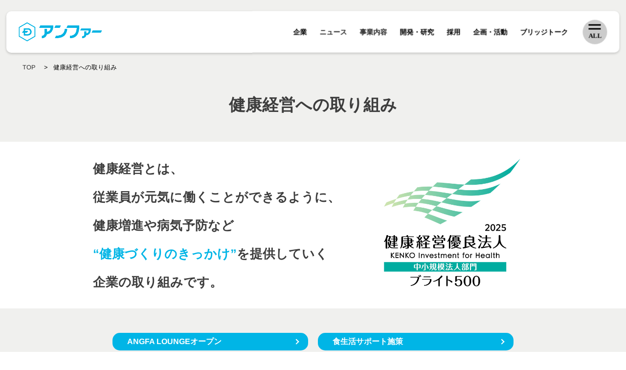

--- FILE ---
content_type: text/html
request_url: https://www.angfa.jp/healthmanagement/
body_size: 8236
content:

<!DOCTYPE html>
<html lang="ja" class="html">
<head>
    <meta charset="UTF-8">
    <meta name="viewport" content="width=device-width, initial-scale=1.0">
    <link rel="stylesheet" type="text/css" href="../files/var2020/css/swiper.css" />
    <link rel="stylesheet" type="text/css" href="../files/var2020/css/normalize.css">
    <link rel="stylesheet" type="text/css" href="../files/var2020/css/style.css">

    <link rel="stylesheet" type="text/css" href="../files/var2020/css/slick.css" />
    <link href="https://fonts.googleapis.com/css?family=M+PLUS+1p" rel="stylesheet">
    <link href="https://fonts.googleapis.com/earlyaccess/hannari.css" rel="stylesheet">
    <link href="https://fonts.googleapis.com/css2?family=Montserrat:ital,wght@1,800&display=swap" rel="stylesheet">
    <link href="https://fonts.googleapis.com/css?family=Noto+Serif+JP" rel="stylesheet">
    <script src="../files/var2020/js/swiper.js"></script>
    <script src="https://ajax.googleapis.com/ajax/libs/jquery/3.5.1/jquery.min.js"></script>

    <title>健康経営への取り組み | エイジングケア商品の研究・開発・販売 | 予防医学のアンファー</title>

    <meta name="keywords" content="アンファー,健康経営優良法人,健康経営">
    <meta name="description" content="アンファーは、従業員が元気に働くことができるように、 健康増進や病気予防など 健康づくりのきっかけを提供していく 企業へ取り組みます。">
    <meta property="og:description" content="アンファーは、従業員が元気に働くことができるように、 健康増進や病気予防など 健康づくりのきっかけを提供していく 企業へ取り組みます。">
    <meta property="og:image" content="http://www.angfa.jp/re_images/ogimage.gif">
    <meta property="og:type" content="website">

    <!-- GA -->
    <script>
        (function(w, d, s, l, i) {
            w[l] = w[l] || [];
            w[l].push({
                'gtm.start': new Date().getTime(),
                event: 'gtm.js'
            });
            var f = d.getElementsByTagName(s)[0],
                j = d.createElement(s),
                dl = l != 'dataLayer' ? '&l=' + l : '';
            j.async = true;
            j.src =
                'https://www.googletagmanager.com/gtm.js?id=' + i + dl;
            f.parentNode.insertBefore(j, f);
        })(window, document, 'script', 'dataLayer', 'GTM-WZ6HCN');
    </script>
    <!-- GA -->

        <!-- uniquecss -->
    <link rel="stylesheet" type="text/css" href="../healthmanagement/files/style.css">
    	
	
</head>
<body id="body" class="body format_style" onscroll="ons();">
<noscript>
<iframe src="https://www.googletagmanager.com/ns.html?id=GTM-WZ6HCN" height="0" width="0" style="display:none;visibility:hidden"></iframe>
</noscript>
<script type="text/javascript">
        (function() {
            var tagjs = document.createElement("script");
            var s = document.getElementsByTagName("script")[0];
            tagjs.async = true;
            tagjs.src = "//s.yjtag.jp/tag.js#site=s0tB96b,6hMSJID,I5koD1j,7dcXrBo,Qdzn4R3";
            s.parentNode.insertBefore(tagjs, s);
        }());

    </script> 

<!-- <div class="load_white"></div> -->
<div class="wrap" id="target"> 
  
  <!-- header:PC用 (and sitemap-menu)-->
  <!-- header_search:pc用 -->
<div class="all_menu">
    <div class="all_menu_wrap">
        <h3>
            <img src="../files/var2020/images/mail.png" width="20px" height="20px">
            <a href="../contact/" class="contact">お問い合わせ</a>
            <div class="all_menu_close" onclick="all_close();" onmouseover="all_close_cross();" onmouseout="all_close_cross_close();">
                <div class="cls_border"></div>
                <div class="cls_border"></div>
            </div>
        </h3>
        <div class="all_menu_site_wrap">
            <div class="all_menu_site">
                <h2>企業</h2>
                <h4><img src="../files/var2020/images/arrow.png" width="16px" height="16px">
                    <a href="../about/" class="menu_a">企業概要</a></h4>
                <h4><img src="../files/var2020/images/arrow.png" width="16px" height="16px">
                    <a href="../identity/" class="menu_a">企業理念</a></h4>
                <!-- <h4><img src="../files/var2020/images/arrow.png" width="16px" height="16px">
                    <a href="../message/" class="menu_a">トップメッセージ</a></h4> -->
                <h4><img src="../files/var2020/images/arrow.png" width="16px" height="16px">
                    <a href="../history/" class="menu_a">沿革</a></h4>
                <h4><img src="../files/var2020/images/arrow.png" width="16px" height="16px">
                    <a href="../d-clinic/" class="menu_a">関連企業・団体</a></h4>
                <div class="all_menu_space"></div>
                <h2>ニュース</h2>
                <h4><img src="../files/var2020/images/arrow.png" width="16px" height="16px"><a href="https://www.angfa.jp/release/" target="_blank" class="menu_a">リリース情報</a></h4>
                <!-- <h4><img src="../files/var2020/images/arrow.png" width="16px" height="16px"><a href="../news_media/" target="_blank" class="menu_a">メディア掲載</a></h4> -->
            </div>
            <div class="all_menu_site">
                <h2>事業内容</h2>
                <h4><img src="../files/var2020/images/arrow.png" width="16px" height="16px">
                    <a href="../business/" class="menu_a">事業一覧</a></h4>
                <h4><img src="../files/var2020/images/arrow.png" width="16px" height="16px">
                    <a href="../business/?hs#hs_box" class="menu_a">ヘアケア・スキンケア事業</a></h4>
                <h4><img src="../files/var2020/images/arrow.png" width="16px" height="16px">
                    <a href="../business/?sp#sp_box" class="menu_a">睡眠事業</a></h4>
                <h4><img src="../files/var2020/images/arrow.png" width="16px" height="16px">
                    <a href="../business/?on#on_box" class="menu_a">オンライン診療事業</a></h4>
                <h4><img src="../files/var2020/images/arrow.png" width="16px" height="16px">
                    <a href="../business/?fc#fc_box" class="menu_a">ファストクリニック事業</a></h4>
                <h4><img src="../files/var2020/images/arrow.png" width="16px" height="16px">
                    <a href="../business/?g#g_box" class="menu_a">女性健診事業</a></h4>
                <div class="all_menu_space"></div>
                <h2>開発・研究</h2>
                <h4><img src="../files/var2020/images/arrow.png" width="16px" height="16px">
                    <a href="../labo/" class="menu_a">商品開発のこだわり</a></h4>
                <h4><img src="../files/var2020/images/arrow.png" width="16px" height="16px">
                    <a href="../preventive/" class="menu_a">予防医学とは</a></h4>
                <h4><img src="../files/var2020/images/arrow.png" width="16px" height="16px">
                    <a href="../member/" class="menu_a">顧問紹介</a></h4>
				<h4><img src="../files/var2020/images/arrow.png" width="16px" height="16px">
                    <a href="../research/" class="menu_a">研究発表実績</a></h4>
            </div>
            <div class="all_menu_site">
                <h2>採用</h2>
                <h4><img src="../files/var2020/images/arrow.png" width="16px" height="16px">
                    <a href="https://www.angfa.jp/recruit/" target="_blank" class="menu_a">リクルートサイト</a></h4>
                <h4><img src="../files/var2020/images/arrow.png" width="16px" height="16px">
                    <a href="https://www.angfa.jp/recruit/mid-career/" target="_blank" class="menu_a">中途採用情報</a></h4>
                <div class="all_menu_space"></div>
                <h2>企画・活動</h2>
                <h4><img src="../files/var2020/images/arrow.png" width="16px" height="16px">
                    <a href="https://www.angfa.jp/health_survey/" target="_blank" class="menu_a">ニッポン健康大調査</a></h4>
                <h4><img src="../files/var2020/images/arrow.png" width="16px" height="16px">
                    <a href="https://www.angfa.jp/karada-aging/" target="_blank" class="menu_a">からだエイジング</a></h4>
				<h4><img src="../files/var2020/images/arrow.png" width="16px" height="16px">
                    <a href="../sustainability/" class="menu_a">サステナビリティ</a></h4>
				<h4><img src="../files/var2020/images/arrow.png" width="16px" height="16px">
                    <a href="../healthmanagement/" class="menu_a">健康経営への取り組み</a></h4>
            </div>
            <div class="all_menu_site">
                <h2>ブリッジトーク</h2>
                <h4><img src="../files/var2020/images/arrow.png" width="16px" height="16px">
                    <a href="../bridge/talk.php" class="menu_a">ブリッジトーク</a></h4>
            </div>
        </div>
    </div>
</div>
<!-- header:pc用 -->
<header id="header">
    <a href="../">
  <div class="logo"> <img src="../files/var2020/images/logo.png" width="170px"></div>
  </a>
  <div class="header_right">
    <nav id="nav">
      <ul>
        <li class="navs" onmouseover="h_menu('');">企業</li>
        <li class="navs _news" onmouseover="h_menu('_news');"><a href="https://www.angfa.jp/release/" target="_blank">ニュース</a></li>
        <li class="navs" onmouseover="h_out_1();"><a href="../business/">事業内容</a></li>
        <li class="navs _2" onmouseover="h_menu('_2');">開発・研究</li>
        <li class="navs _3" onmouseover="h_menu('_3');">採用</li>
        <li class="navs _4" onmouseover="h_menu('_4');">企画・活動</li>
        <li class="navs" onmouseover="h_out_1();"><span id="bridge_talk_c" class="navs_in_a">ブリッジトーク</span><a href="../bridge/bt02.php" class="a_block_talk"></a></li>
      </ul>
    </nav>
    <div class="all"  onmouseover="h_out_1();" onclick="all_open();">
      <div>
        <div class="borders"></div>
        <div class="borders"></div>
        <h5>ALL</h5>
      </div>
    </div>
  </div>
</header>

<!-- header:企業ホバー時の要素 -->
<div class="header_menu">
  
    <div class="triangle_dummy balloon">
    <div class="header_call"> <img src="../files/var2020/images/mail.png" width="20px" height="20px">
      <div><a href="https://www.angfa.jp/contact/" target="_blank" class="contact">お問い合わせ</a></div>
    </div>
    <div class="header_menu_in_nav">
      <div class="header_menu_in_photo"> <img src="../files/var2020/images/new/menu1.png" height="85%"> </div>
      <div class="header_menu_in_txt">
        <div class="header_menu_covers"> <a href="../about/"> 会社概要 </a> <img src="../files/var2020/images/arrow_white.png" width="25px" height="25px"> </div>
      </div>
      <a href="../about/" class="a_block"></a> </div>
    <div class="header_menu_in_nav">
      <div class="header_menu_in_photo"> <img src="../files/var2020/images/new/identity_mini.jpg" height="85%"> </div>
      <div class="header_menu_in_txt">
        <div class="header_menu_covers"> <a href="../identity/"> 企業理念 </a> <img src="../files/var2020/images/arrow_white.png" width="25px" height="25px"> </div>
      </div>
      <a href="../identity/" class="a_block"></a> </div>
          <div class="header_menu_in_nav">
      <div class="header_menu_in_photo"> <img src="../files/var2020/images/new/history_mini.jpg" height="85%"> </div>
      <div class="header_menu_in_txt">
        <div class="header_menu_covers"> <a href="../history/"> 沿 革 </a> <img src="../files/var2020/images/arrow_white.png" width="25px" height="25px"> </div>
      </div>
      <a href="../history/" class="a_block"></a> </div>
    <div class="header_menu_in_nav">
      <div class="header_menu_in_photo"> <img src="../files/var2020/images/new/dclinic_mini.jpg" height="85%"> </div>
      <div class="header_menu_in_txt">
        <div class="header_menu_covers"> <a href="../d-clinic/"> 関連企業・団体 </a> <img src="../files/var2020/images/arrow_white.png" width="25px" height="25px"> </div>
      </div>
      <a href="../d-clinic/" class="a_block"></a> </div>
  </div>
  
    <div class="triangle_dummy_2 balloon _2">
    <div class="header_call"> <img src="../files/var2020/images/mail.png" width="20px" height="20px">
      <div><a href="https://www.angfa.jp/contact/" target="_blank" class="contact">お問い合わせ</a></div>
    </div>
    <div class="header_menu_in_nav">
      <div class="header_menu_in_photo"> <img src="../files/var2020/images/new/labo_mini.jpg" height="85%"> </div>
      <div class="header_menu_in_txt">
        <div class="header_menu_covers"> <a href="..//labo"> 商品開発のこだわり </a> <img src="../files/var2020/images/arrow_white.png" width="25px" height="25px"> </div>
      </div>
      <a href="../labo/" class="a_block"></a> </div>
    <div class="header_menu_in_nav">
      <div class="header_menu_in_photo"> <img src="../files/var2020/images/new/preventive_mini.jpg" height="85%"> </div>
      <div class="header_menu_in_txt">
        <div class="header_menu_covers"> <a href="../identity/"> 予防医学とは </a> <img src="../files/var2020/images/arrow_white.png" width="25px" height="25px"> </div>
      </div>
      <a href="../preventive/" class="a_block"></a> </div>
    <div class="header_menu_in_nav">
      <div class="header_menu_in_photo"> <img src="../files/var2020/images/new/member_mini.jpg" height="85%"> </div>
      <div class="header_menu_in_txt">
        <div class="header_menu_covers"> <a href="../member/"> 顧問紹介 </a> <img src="../files/var2020/images/arrow_white.png" width="25px" height="25px"> </div>
      </div>
      <a href="../member/" class="a_block"></a> </div>
      <div class="header_menu_in_nav">
      <div class="header_menu_in_photo"> <img src="../files/var2020/images/new/research_mini.jpg" height="85%"> </div>
      <div class="header_menu_in_txt">
        <div class="header_menu_covers"> <a href="../research/"> 研究実績 </a> <img src="../files/var2020/images/arrow_white.png" width="25px" height="25px"> </div>
      </div>
      <a href="../research/" class="a_block"></a> </div>
  </div>
  
    <div class="triangle_dummy_3 balloon _3">
    <div class="header_call"> <img src="../files/var2020/images/mail.png" width="20px" height="20px">
      <div><a href="https://www.angfa.jp/contact/" target="_blank" class="contact">お問い合わせ</a></div>
    </div>
    <div class="header_menu_in_nav">
      <div class="header_menu_in_photo"> <img src="../files/var2020/images/new/shinsotu_mini.jpg" height="85%"> </div>
      <div class="header_menu_in_txt">
        <div class="header_menu_covers">
          <p>リクルートサイト</p>
          <img src="../files/var2020/images/arrow_white.png" width="25px" height="25px"> </div>
      </div>
      <a href="https://www.angfa.jp/recruit/" class="a_block" target="_blank"></a> </div>
    <div class="header_menu_in_nav">
      <div class="header_menu_in_photo"> <img src="../files/var2020/images/new/chuuto_mini.jpg" height="85%"> </div>
      <div class="header_menu_in_txt">
        <div class="header_menu_covers">
          <p>中途採用情報
                      </p>
          <img src="../files/var2020/images/arrow_white.png" width="25px" height="25px"> </div>
      </div>
      <a href="https://www.angfa.jp/recruit/mid-career/" class="a_block" target="_blank"></a> </div>
  </div>
  
    <div class="triangle_dummy_4 balloon _4">
    <div class="header_call"> <img src="../files/var2020/images/mail.png" width="20px" height="20px">
      <div><a href="https://www.angfa.jp/contact/" target="_blank" class="contact">お問い合わせ</a></div>
    </div>
    <div class="header_menu_in_nav">
      <div class="header_menu_in_photo"> <img src="../files/var2020/images/new/special_1_mini.jpg" height="85%"> </div>
      <div class="header_menu_in_txt">
        <div class="header_menu_covers"> <a href="https://www.angfa.jp/health_survey/"> ニッポン健康大調査 </a> <img src="../files/var2020/images/arrow_white.png" width="25px" height="25px"> </div>
      </div>
      <a href="https://www.angfa.jp/health_survey/" class="a_block" target="_blank"></a> </div>
    <div class="header_menu_in_nav">
      <div class="header_menu_in_photo"> <img src="../files/var2020/images/new/special_2_mini.jpg" height="85%"> </div>
      <div class="header_menu_in_txt">
        <div class="header_menu_covers"> <a href="https://www.angfa.jp/karada-aging/"> からだエイジング </a> <img src="../files/var2020/images/arrow_white.png" width="25px" height="25px"> </div>
      </div>
      <a href="https://www.angfa.jp/karada-aging/" class="a_block" target="_blank"></a> </div>
	  <div class="header_menu_in_nav">
      <div class="header_menu_in_photo"> <img src="../files/var2020/images/new/special_sustainability.jpg" height="85%"> </div>
      <div class="header_menu_in_txt">
        <div class="header_menu_covers"> <a href="../sustainability/"> サステナビリティ </a> <img src="../files/var2020/images/arrow_white.png" width="25px" height="25px"> </div>
      </div>
      <a href="../sustainability/" class="a_block" target="_blank"></a>
    </div>
    <div class="header_menu_in_nav">
      <div class="header_menu_in_photo"> <img src="../files/var2020/images/new/header_healthmanagement.jpg" height="85%"> </div>
      <div class="header_menu_in_txt">
        <div class="header_menu_covers"> <a href="../healthmanagement/"> 健康経営への取り組み </a> <img src="../files/var2020/images/arrow_white.png" width="25px" height="25px"> </div>
      </div>
      <a href="../healthmanagement/" class="a_block" target="_blank"></a>
    </div>
  </div>
	
	  <div class="triangle_dummy_4 balloon _news">
    <div class="header_call"> <img src="../files/var2020/images/mail.png" width="20px" height="20px">
      <div><a href="https://www.angfa.jp/contact/" target="_blank" class="contact">お問い合わせ</a></div>
    </div>
    <div class="header_menu_in_nav">
      <div class="header_menu_in_photo"> <img src="../files/var2020/images/new/menu_news_sub_1.jpg" height="85%"> </div>
      <div class="header_menu_in_txt">
        <div class="header_menu_covers"> <a href="https://www.angfa.jp/health_survey/"> リリース情報 </a> <img src="../files/var2020/images/arrow_white.png" width="25px" height="25px"> </div>
      </div>
      <a href="https://www.angfa.jp/release/" class="a_block" target="_blank"></a> </div>
          
  </div>
	


<div class="triangle_dummy_triangle"></div>	
</div>
  
  <!-- header:sp用 -->
  <div id="header_sp">
    <div class="header_sp_main">
    <div class="header_sp">
        <a href="../">
            <img src="../files/var2020/images/logo_mini.png" width="150px">
        </a>
    </div>

    <div class="header_sp_border_wrap" onclick="sp_menu_open();">
        <span class="header_sp_border_span" onclick="all_open_sp();">
            <div class="sp_borders"></div>
            <div class="sp_borders"></div>
        </span>
    </div>
</div>
<div class="header_sp_main_dummy"></div>
<div class="header_sp_links">
    <!-- ************************************ -->
    <div class="header_sp_navs" onclick="">
        <div class="header_sp_navs_title">
            <h2>企業</h2>
            <img src="../files/var2020/images/arrow.png" width="15px" class="header_sp_arrows sp_arrows_0">
        </div>
        <div class="header_sp_navs_child">
            <img src="../files/var2020/images/arrow.png" width="15px">
            <p>会社概要</p>
            <a href="../about/" class="header_sp_navs_child_a" onclick="rm_sps();"></a>
        </div>
        <div class="header_sp_navs_child">
            <img src="../files/var2020/images/arrow.png" width="15px">
            <p>企業理念</p>
            <a href="../identity/" class="header_sp_navs_child_a" onclick="rm_sps();"></a>
        </div>
        <!-- <div class="header_sp_navs_child">
            <img src="../files/var2020/images/arrow.png" width="15px">
            <p>トップメッセージ</p>
            <a href="../message/" class="header_sp_navs_child_a" onclick="rm_sps();"></a>
        </div> -->
        <div class="header_sp_navs_child">
            <img src="../files/var2020/images/arrow.png" width="15px">
            <p>沿革</p>
            <a href="../history/" class="header_sp_navs_child_a" onclick="rm_sps();"></a>
        </div>
        <div class="header_sp_navs_child">
            <img src="../files/var2020/images/arrow.png" width="15px">
            <p>関連企業・団体</p>
            <a href="../d-clinic/" class="header_sp_navs_child_a" onclick="rm_sps();"></a>
        </div>
    </div>
    <!-- ************************************ -->
    <div class="header_sp_navs" onclick="">
        <div class="header_sp_navs_title">
            <h2>ニュース</h2>
            <img src="../files/var2020/images/arrow.png" width="15px" class="header_sp_arrows">
        </div>
<div class="header_sp_navs_child">
            <img src="../files/var2020/images/arrow.png" width="15px">
            <p>リリース情報</p>
            <a href="../release/" class="header_sp_navs_child_a" onclick="rm_sps();"></a>
        </div>
        <!-- <div class="header_sp_navs_child">
            <img src="../files/var2020/images/arrow.png" width="15px">
            <p>メディア掲載</p>
            <a href="../news_media/" class="header_sp_navs_child_a" onclick="rm_sps();"></a>
        </div> -->
    </div>
    <!-- ************************************ -->
    <div class="header_sp_navs" onclick="">
        <div class="header_sp_navs_title">
            <h2>事業内容</h2>
            <img src="../files/var2020/images/arrow.png" width="15px">
            <a href="../business/" class="header_sp_navs_child_a" onclick="rm_sps();"></a>
        </div>
    </div>
    <!-- ************************************ -->
    <div class="header_sp_navs" onclick="">
        <div class="header_sp_navs_title">
            <h2>開発・研究</h2>
            <img src="../files/var2020/images/arrow.png" width="15px" class="header_sp_arrows sp_arrows_3">
        </div>
        <div class="header_sp_navs_child">
            <img src="../files/var2020/images/arrow.png" width="15px">
            <p>商品開発のこだわり</p>
            <a href="../labo/" class="header_sp_navs_child_a" onclick="rm_sps();"></a>
        </div>
        <div class="header_sp_navs_child">
            <img src="../files/var2020/images/arrow.png" width="15px">
            <p>予防医学とは</p>
            <a href="../preventive/" class="header_sp_navs_child_a" onclick="rm_sps();"></a>
        </div>
        <div class="header_sp_navs_child">
            <img src="../files/var2020/images/arrow.png" width="15px">
            <p>顧問紹介</p>
            <a href="../member/" class="header_sp_navs_child_a" onclick="rm_sps();"></a>
        </div>
        <div class="header_sp_navs_child">
            <img src="../files/var2020/images/arrow.png" width="15px">
            <p>研究実績</p>
            <a href="../research/" class="header_sp_navs_child_a" onclick="rm_sps();"></a>
        </div>
    </div>
    <!-- ************************************ -->
    <div class="header_sp_navs" onclick="">
        <div class="header_sp_navs_title">
            <h2>採用</h2>
            <img src="../files/var2020/images/arrow.png" width="15px" class="header_sp_arrows sp_arrows_4">
        </div>
        <div class="header_sp_navs_child">
            <img src="../files/var2020/images/arrow.png" width="15px">
            <p>リクルートサイト</p>
            <a href="https://www.angfa.jp/recruit/" class="header_sp_navs_child_a" onclick="rm_sps();"></a>
        </div>
        <div class="header_sp_navs_child">
            <img src="../files/var2020/images/arrow.png" width="15px">
            <p>中途採用情報</p>
            <a href="https://www.angfa.jp/recruit/mid-career/" class="header_sp_navs_child_a" onclick="rm_sps();"></a>
        </div>
    </div>
    <!-- ************************************ -->
    <div class="header_sp_navs" onclick="">
        <div class="header_sp_navs_title">
            <h2>企画・活動</h2>
            <img src="../files/var2020/images/arrow.png" width="15px" class="header_sp_arrows sp_arrows_5">
        </div>
        <div class="header_sp_navs_child">
            <img src="../files/var2020/images/arrow.png" width="15px">
            <p>ニッポン健康大調査</p>
            <a href="https://www.angfa.jp/health_survey/" class="header_sp_navs_child_a" onclick="rm_sps();" target="_blank"></a>
        </div>
        <div class="header_sp_navs_child">
            <img src="../files/var2020/images/arrow.png" width="15px">
            <p>からだエイジング</p>
            <a href="https://www.angfa.jp/karada-aging/" class="header_sp_navs_child_a" onclick="rm_sps();" target="_blank"></a>
        </div>
		<div class="header_sp_navs_child">
            <img src="../files/var2020/images/arrow.png" width="15px">
            <p>サステナビリティ</p>
            <a href="../sustainability/" class="header_sp_navs_child_a" onclick="rm_sps();"></a>
        </div>
        <div class="header_sp_navs_child">
            <img src="../files/var2020/images/arrow.png" width="15px">
            <p>健康経営への取り組み</p>
            <a href="../healthmanagement/" class="header_sp_navs_child_a" onclick="rm_sps();"></a>
        </div>
    </div>
    <!-- ************************************ -->
    <div class="header_sp_navs" onclick="">
        <div class="header_sp_navs_title">
            <h2>ブリッジトーク</h2>
            <img src="../files/var2020/images/arrow.png" width="15px">
            <a href="../bridge/bt02.php" class="header_sp_navs_child_a" onclick="rm_sps();"></a>
        </div>
    </div>
</div>  </div>
  <div class="header_sp_blanc_area" onclick="sp_menu_close(); all_close_sp();"></div>
  
  <!-- ここから各下層要素入れ込み -->
  <div class="under_main_title">
    <h1>健康経営への取り組み</h1>
  </div>
  <div class="under_contents_wrap">
    <div class="flex_contents">
      <div class="flex_under_contents">
        <p>
          <span>健康経営とは、</span>
          <span>従業員が元気に働くことができるように、</span>
          <span>健康増進や病気予防など</span>
          <span><span class="point_color">“健康づくりのきっかけ”</span>を提供していく</span>
          <span>企業の取り組みです。</span>
        </p>
      </div>
      <div class="flex_under_contents_main_photo">
        <picture>
          <source media="(min-width: 641px)" srcset="./files/images/top_main.jpg">
          <img src="./files/images/top_main.jpg"> </picture>
      </div>
    </div>

  </div>
	    <div class="wrap">
  <div class="main_contents">
      <div class="main_flex_contents">
          <section class="main_under_contents">
            <a href="./dir_22">
              <div class="btn-after">
                  <p>ANGFA LOUNGEオープン</p>
              </div>
              <picture>
                <source media="(min-width: 641px)" srcset="./files/images/22.jpg">
                <img src="./files/images/22.jpg">
              </picture>
              <p class="text">
              オフィス内にある休憩室のリニューアル
              </p>
              <p class="day">2025年 9⽉</p>
            </a>
          </section>
          <section class="main_under_contents">
            <a href="./dir_21">
              <div class="btn-after">
                  <p>食生活サポート施策</p>
              </div>
              <picture>
                <source media="(min-width: 641px)" srcset="./files/images/21.jpg">
                <img src="./files/images/21.jpg">
              </picture>
              <p class="text">
              「食」を通じて心と体の両面からサポート
              </p>
              <p class="day">2025年 9⽉</p>
            </a>
          </section>
      <section class="main_under_contents">
            <a href="./dir_20">
              <div class="btn-after">
                  <p>2025年 納涼会実施</p>
              </div>
              <picture>
                <source media="(min-width: 641px)" srcset="./files/images/20.jpg">
                <img src="./files/images/20.jpg">
              </picture>
              <p class="text">
              グループ社員が一同に会し、納涼会を開催
              </p>
              <p class="day">2025年 8⽉</p>
            </a>
          </section>
          <section class="main_under_contents">
            <a href="./dir_19">
              <div class="btn-after">
                  <p>健康診断管理ツール導入</p>
              </div>
              <picture>
                <source media="(min-width: 641px)" srcset="./files/images/19.jpg">
                <img src="./files/images/19.jpg">
              </picture>
              <p class="text">
              健康管理と課題創出を目的とした、健康診断管理ツールを導入
              </p>
              <p class="day">2024年 8⽉</p>
            </a>
          </section>
          <section class="main_under_contents">
            <a href="./dir_18">
              <div class="btn-after">
                  <p>2024年 納涼会実施</p>
              </div>
              <picture>
                <source media="(min-width: 641px)" srcset="./files/images/18.jpg">
                <img src="./files/images/18.jpg">
              </picture>
              <p class="text">
              グループ社員が一同に会し、納涼会を開催
              </p>
              <p class="day">2024年 8⽉</p>
            </a>
          </section>
          <section class="main_under_contents">
            <a href="./dir_17">
              <div class="btn-after">
                  <p>防災対策のセミナーを開講</p>
              </div>
              <picture>
                <source media="(min-width: 641px)" srcset="./files/images/17.jpg">
                <img src="./files/images/17.jpg">
              </picture>
              <p class="text">
              全社員を対象としたオフィス防災セミナーの実施
              </p>
              <p class="day">2024年 7⽉</p>
            </a>
          </section>
          <section class="main_under_contents">
            <a href="./dir_16">
              <div class="btn-after">
                  <p>アイケア体験セミナー</p>
              </div>
              <picture>
                <source media="(min-width: 641px)" srcset="./files/images/16.jpg">
                <img src="./files/images/16.jpg">
              </picture>
              <p class="text">
              社員一人一人の目の状態を踏まえたアイケアセミナーを開催
              </p>
              <p class="day">2024年 2⽉</p>
            </a>
          </section>
          <section class="main_under_contents">
            <a href="./dir_15">
              <div class="btn-after">
                <p>クレードルオンラインセミナー導入</p>
              </div>
              <picture>
                <source media="(min-width: 641px)" srcset="./files/images/15.jpg">
                <img src="./files/images/15.jpg">
              </picture>
              <p class="text">
              企業のダイバーシティー・エクイティ&インクルージョン推進を支援する法人向けサービスを活用 
              </p>
              <p class="day">2024年 2月</p>
            </a>
          </section>
          <section class="main_under_contents">
            <a href="./dir_14">
              <div class="btn-after">
                  <p>スポーツエールカンパニー2024取得</p>
              </div>
              <picture>
                <source media="(min-width: 641px)" srcset="./files/images/14.jpg">
                <img src="./files/images/14.jpg">
              </picture>
              <p class="text">
              スポーツ庁からより「スポーツエールカンパニー2024」に認定
              </p>
              <p class="day">2024年 1⽉</p>
            </a>
          </section>
          <section class="main_under_contents">
            <a href="./dir_13">
              <div class="btn-after">
                <p>社員研修旅行開催</p>
              </div>
              <picture>
                <source media="(min-width: 641px)" srcset="./files/images/13.jpg">
                <img src="./files/images/13.jpg">
              </picture>
              <p class="text">
              社内コミュニケーション強化のため「社員研修」を丸の内&熱海で開催 
              </p>
              <p class="day">2023年 11月</p>
            </a>
          </section>
          <section class="main_under_contents">
            <a href="./dir_12">
              <div class="btn-after">
                  <p>朝食フェアを開催</p>
              </div>
              <picture>
                <source media="(min-width: 641px)" srcset="./files/images/12.jpg">
                <img src="./files/images/12.jpg">
              </picture>
              <p class="text">
              朝食改革セミナーのフォロー企画として3日間開催
              </p>
              <p class="day">2023年 9⽉</p>
            </a>
          </section>
          <section class="main_under_contents">
            <a href="./dir_11">
              <div class="btn-after">
                <p>産業保健学会アジア分科会で健康経営発表</p>
              </div>
              <picture>
                <source media="(min-width: 641px)" srcset="./files/images/11.jpg">
                <img src="./files/images/11.jpg">
              </picture>
              <p class="text">
              アンファーの健康経営取り組みについて、代表取締役・叶屋宏一がスピーチ 
              </p>
              <p class="day">2023年 9月</p>
            </a>
          </section>
          <section class="main_under_contents">
            <a href="./dir_10">
              <div class="btn-after">
                  <p>納涼会を４年ぶりに開催</p>
              </div>
              <picture>
                <source media="(min-width: 641px)" srcset="./files/images/10.jpg">
                <img src="./files/images/10.jpg">
              </picture>
              <p class="text">
              年代・所属をシャッフルしたメンバーで座席をつくり、恒例だった納涼会を4年ぶりに開催
              </p>
              <p class="day">2023年 8⽉</p>
            </a>
          </section>
          <section class="main_under_contents">
            <a href="./dir_09">
              <div class="btn-after">
                <p>全社員対象健診実施+まるのうち保健室<br>継続参画</p>
              </div>
              <picture>
                <source media="(min-width: 641px)" srcset="./files/images/09.jpg">
                <img src="./files/images/09.jpg">
              </picture>
              <p class="text">
              女性社員はYOU健診・男性社員はオプション検査を会社補助で受診+働く女性を応援する活動に参画
              </p>
              <p class="day">2023年 6⽉～12月</p>
            </a>
          </section>
          <section class="main_under_contents">
            <a href="./dir_05">
              <div class="btn-after">
                  <p>社内セミナー「オーラルケアセミナー」を開催</p>
              </div>
              <picture>
                <source media="(min-width: 641px)" srcset="./files/images/05.jpg">
                <img src="./files/images/05.jpg">
              </picture>
              <p class="text">
              マスクオフに向けて全身健康につながるオーラルケアのセミナーを実施
              </p>
              <p class="day">2023年 7⽉</p>
            </a>
          </section>
          <section class="main_under_contents">
            <a href="./dir_06">
              <div class="btn-after">
                <p>スマホでウォークラリーに参加</p>
              </div>
              <picture>
                <source media="(min-width: 641px)" srcset="./files/images/06.jpg">
                <img src="./files/images/06.jpg">
              </picture>
              <p class="text">
              スマホアプリを使った、1か月間の歩数を企業間で競うウォーキングイベントに二年連続参加
              </p>
              <p class="day">2023年 6⽉</p>
            </a>
          </section>
            <section class="main_under_contents">
            <a href="./dir_07">
              <div class="btn-after">
                  <p>春のシャッフルランチを社内で開催</p>
              </div>
              <picture>
                <source media="(min-width: 641px)" srcset="./files/images/07.jpg">
                <img src="./files/images/07.jpg">
              </picture>
              <p class="text">
              社内コミュニケーション強化のため「シャッフルランチ」の2回目を春に開催
              </p>
              <p class="day">2023年 3⽉～4月</p>
            </a>
            </section>
            <section class="main_under_contents">
              <a href="./dir_08">
              <div class="btn-after">
                  <p>「オフィスで、簡単にリフリッシュできる<br class="pc_br">ヨガレッスン」開催</p>
                </div>
                <picture>
                  <source media="(min-width: 641px)" srcset="./files/images/08.jpg">
                  <img src="./files/images/08.jpg">
                </picture>
                <p class="text">
                「肩こり・腰痛の改善に☆骨格バランスヨガ」と題したレッスンセミナーを開催
                </p>
                <p class="day">2023年 2⽉</p>
              </a>
            </section>
          <section class="main_under_contents">
          <a href="./dir_04">
            <div class="btn-after">
                <p>秋の恒例全社運動会開催​</p>
            </div>
            <picture>
              <source media="(min-width: 641px)" srcset="./files/images/04.jpg">
              <img src="./files/images/04.jpg">
            </picture>
            <p class="text">
            「アンファー秋の陣」と称し、恒例の全社運動会を3年ぶりに開催
            </p>
            <p class="day">2022年 11⽉</p>
          </a>
          </section>
          <section class="main_under_contents">
            <a href="./dir_02">
            <div class="btn-after">
                <p>スマホでウォークラリーに参加​</p>
              </div>
              <picture>
                <source media="(min-width: 641px)" srcset="./files/images/02.jpg">
                <img src="./files/images/02.jpg">
              </picture>
              <p class="text">
              スマホアプリを使った、1か月間の歩数を企業間で競うウォーキングイベントに参加。
              </p>
              <p class="day">2022年 10⽉</p>
            </a>
          </section>
        <section class="main_under_contents">
          <a href="./dir_03">
            <div class="btn-after">
                <p>「まるのうち保健室」を活用​</p>
            </div>
            <picture>
              <source media="(min-width: 641px)" srcset="./files/images/03.jpg">
              <img src="./files/images/03.jpg">
            </picture>
            <p class="text">
            「まるのうち保健室」の働く女性をサポートするコンテンツを活用
            </p>
            <p class="day">2022年 9月～12月</p>
            </a>
        </section>
        <section class="main_under_contents">
            <a href="./dir_01">
              <div class="btn-after">
                <p>社内セミナー「朝食改革」​</p>
              </div>
              <picture>
                <source media="(min-width: 641px)" srcset="./files/images/01.jpg">
                <img src="./files/images/01.jpg">
              </picture>
              <p class="text">
              「朝食改革パフォーマンスアップ～ひとくちから始める成功への食事投資」と題したセミナーを開催​
              </p>
              <p class="day">2022年 6⽉</p>
            </a>
        </section>
      </div>
    </div>
  </div>
  
  
    
    
    
    
  <!-- ここまで各下層要素入れ込み --> 
  
  <!-- footer:pcとsp用 -->
  <footer id="footer">
    <div>
    <div class="site_nav">
        <a href="#footer" class="footer_pc navs_in_a" onclick="all_open();">
            <h5>サイトマップ</h5>
        </a>
        <a href="#footer" class="navs_in_a sp_br" onclick="sp_menu_open();">
            <h5>サイトマップ</h5>
        </a>     
        <a href="https://www.angfa.jp/privacy/" target="_blank" class="navs_in_f">
            <h5>プライバシーポリシー</h5>
        </a>
        <a href="#" class="navs_in_a none_footer">
            <h5>サイトご利用規約</h5>
        </a>
        <a href="https://www.angfa.jp/contact/" target="_blank" class="navs_in_f">
            <h5>お問い合わせ</h5>
        </a>
        <a href="http://www.angfa-store.jp/" target="_blank" class="navs_in_f">
            <h5 class="site_nav_mini">アンファーストア（公式ショップ）</h5>
        </a>
    </div>
    <div class="site_sns">
        <div class="snss">
            <a href="https://www.facebook.com/share.php?u=https://www.angfa.jp/"><img src="../files/var2020/images/new/sns2.png" width="50%"></a>
        </div>
        <div class="snss">
            <a href="https://twitter.com/share?url=https://www.angfa.jp/&text=%E3%82%A8%E3%82%A4%E3%82%B8%E3%83%B3%E3%82%B0%E3%82%B1%E3%82%A2%E5%95%86%E5%93%81%E3%81%AE%E7%A0%94%E7%A9%B6%E3%83%BB%E9%96%8B%E7%99%BA%E3%83%BB%E8%B2%A9%E5%A3%B2+%7C+%E4%BA%88%E9%98%B2%E5%8C%BB%E5%AD%A6%E3%81%AE%E3%82%A2%E3%83%B3%E3%83%95%E3%82%A1%E3%83%BC"><img src="../files/var2020/images/new/sns1.png" width="60%"></a>
        </div>
        <div class="snss">
            <a href="https://www.youtube.com/channel/UCAVKdU9TgDs7jplxr-z8_7w" blanc><img src="../files/var2020/images/new/sns3.png" width="60%"></a>
        </div>
    </div>
    <div class="copy">
        <h5>Copyright © ANGFA Co.,Ltd. All Right Reserved.</h5>
    </div>
</div>  </footer>
  <!-- ページを最初の位置までスクロールするボタン -->
  <div id="slide_btn">
    <a href="#body" class="slide_btn">
        <img src="../files/var2020/images/arrow.png" width="20px" height="20px">
    </a>
</div></div>
<div class="topic_path_wrap">
        <!-- 
        <ul>
            
            <li class="topic_path_home"><a href="../">TOP</a></li>

            <li><span class="topic_path_allow">></span><a href="#">企業理念</a></li>

            <li><span class="topic_path_allow">></span><a href="#">企業理念</a></li>

            <li><span class="topic_path_allow">></span><a href="#">企業理念</a></li>

            <li><span class="topic_path_allow">></span>企業理念</li>

        </ul>
        -->

        <ul>
            <li class="topic_path_home"><a href="../">TOP</a></li>
                                        <li>
                    <span class="topic_path_allow">></span>
            
            健康経営への取り組み
                                        </li>
                                </ul>

    </div></body>
<script src="../files/var2020/js/scroll.js"></script>
<script src="../files/var2020/js/header_menu_open.js"></script>
<script src="../files/var2020/js/all_open.js"></script>
<script src="../files/var2020/js/slide_show.js"></script>
<script src="../files/var2020/js/header_menu_open_sp.js"></script>
<script src="../files/var2020/js/slick.min.js"></script>
<script src="../files/var2020/js/common.js"></script>
<script src="../files/var2020/js/fade.js"></script>
<script src="../files/var2020/js/fade_sp.js"></script>
<script src="../files/var2020/js/all_open_sp.js"></script>
<!-- uniquejs -->
<script src="../healthmanagement/files/script.js"></script>
</html>


--- FILE ---
content_type: text/css
request_url: https://www.angfa.jp/files/var2020/css/style.css
body_size: 10296
content:
/* ------ root ------ */

:root {

    /* アンファーブルー */
    --angfa_blue: #00B5E6;

    /* メインテキストカラー */
    --main_text_color: #111111;

    /* コンテンツ背景色_薄水色 */
    --contents_color_1: #DAEFF5;
    /* コンテンツ背景色_薄灰色 */
    --contents_color_2: #F0F0EE;

    /* フッター */
    --footer_color: #F0F0EE;

}

a {
    color: #222222;
    text-decoration: none;

    transition: all 0.1s linear;
}

a:hover {
    color: var(--angfa_blue);
}

/* ------ in all options ------ */
html {
    overflow: auto;
}

img {
    -webkit-backface-visibility: hidden;
}

body p,
body span,
body dl,
h1,
h2,
h3,
h4,
h5,
h6,
ul,
li {
    transform: rotate(0.03deg);
    -moz-transform: rotate(0.03deg);
    -ms-transform: rotate(0.03deg);
    -o-transform: rotate(0.03deg);
    -webkit-transform: rotate(0.03deg);
}

/* ------ in slide_btn ------ */
#slide_btn {
    position: fixed;
    z-index: 2;
    right: -70px;
    bottom: 20px;

    width: 55px;
    height: 55px;

    transition: .2s all ease;

    opacity: 1;
    border: 3px solid var(--angfa_blue);
    border-radius: 50%;
    background: white;

    transform: scale(0.95);

    display: flex;
    justify-content: center;
    align-items: center;
}

.slide_btn {
    display: block;
    display: flex;

    width: 55px;
    height: 55px;

    transform: rotate(-90deg);

    border-radius: 50%;

    justify-content: center;
    align-items: center;
}

#slide_btn:active {
    transform: scale(0.9);
}

#slide_btn:hover > a {
    margin-top: -5px;
}

/* ------ in wrap ------ */
body {
    font-family:
        "Hiragino Kaku Gothic ProN",
        "Hiragino Sans",
        Meiryo,
        sans-serif;
    font-weight: bold;

    position: relative;

    overflow-x: hidden;
}

body::-webkit-scrollbar {
    display: none;
}

.wrap {
    width: auto;
    height: auto;
}

/* ------ in firstview ------ */
.firstview {
    position: relative;

    width: 100%;
    min-width: 1024px;
    height: 95vh;

    transition: all 1s ease;


}

.firstview > .firstview_text {
    display: flex;

    width: 100%;
    height: 100%;

    justify-content: center;
    align-items: center;
}

.firstview > .firstview_text > div > h1 {
    font-family: 'Poppins', sans-serif;
    font-size: 8em;

    margin: 0;

    opacity: 0;
    color: var(--angfa_blue);
    position: relative;
}

.firstview > .firstview_text > div > p {
    font-size: 1.5em;

    margin: 0;

    letter-spacing: 15px;

    opacity: 0;
    color: var(--angfa_blue);
    position: relative;
}

.firstview > .firstview_text > div:nth-child(2) {
    font-family: 'Poppins', sans-serif;

    position: absolute;
    bottom: 25%;

    overflow: hidden;

    margin: 0;

    letter-spacing: 15px;
}

.firstview > .firstview_text > div:nth-child(2) > div {
    position: absolute;
    left: -100%;
}

.firstview > .firstview_text > div:nth-child(1) {
    position: relative;

    overflow: hidden;
}

.firstview_text_hidden {
    position: absolute;
    left: -100%;

    width: 100%;
    height: 100%;

    transition: all 1.8s ease;

    background: white;

    z-index: 88;
}

.first_view_dummy_link {
    width: 100%;
    height: 100%;
    background: none;

    position: absolute;
}

.sub_text {
    font-family: 'Noto Serif JP';
}

/* ------ in header ------ */

#header {
    position: fixed;
    z-index: 99998;
    top: 65px;
    left: 50%;

    display: flex;

    width: 94%;
    min-width: 1024px;
    height: 65px;
    padding: 10px 25px;

    transition: all .2s ease, top .5s ease;
    transform: translate(-50%, -50%);

    border-radius: 10px;
    background: #fff;
    box-shadow: 'none';

    justify-content: space-between;
    align-items: center;

    font-family: 游ゴシック, 'Yu Gothic';

    box-Shadow: 0px 2px 5px 0px rgba(0, 0, 0, 0.2);

}

.logo > a {
    position: absolute;

    display: block;

    width: 100%;
    height: 100%;
}


/* ------ in logo ------ */

.logo {
    display: flex;

    align-items: center;
}

/* ------ in header_right ------ */

.header_right {
    display: flex;

    justify-content: center;
    align-items: center;
}

/* ------ in nav ------ */

#nav {
    display: flex;

    margin-right: 30px;

    justify-content: space-between;
    align-items: center;
}

#nav > ul > li {
    font-size: 1rem;

    position: relative;

    display: inline;

    margin-left: 30px;

    list-style: none;

    cursor: pointer;

    transform: rotate(0.03deg);
    -moz-transform: rotate(0.03deg);
    -ms-transform: rotate(0.03deg);
    -o-transform: rotate(0.03deg);
    -webkit-transform: rotate(0.03deg);

    font-family: 游ゴシック, 'Yu Gothic';
}

#nav > ul > li:hover {
    color: var(--angfa_blue);
}

@media screen and (max-width: 1320px) {
    #nav > ul > li {
        font-size: 14px;
        font-weight: bold;

        margin-left: 22px;
    }
}

#nav > .search {
    margin-right: 40px;
    margin-left: 30px;
}

.navs {
    transition: all .2s ease;

    font-family: 游ゴシック, "Yu Gothic";
    position: relative;
    overflow: hidden;
}





/* ------ in header_menu ------ */

.header_menu {
    position: fixed;
    z-index: 999999;
    top: 180px;
    left: 50%;

    visibility: hidden;

    width: 97%;
    min-width: 1100px;
    height: auto;
    margin-top: 100px;
    padding: 50px 0;

    transition: all 0.5s ease;
    transform: translate(-50%, -160px);

    opacity: 1;
    border-radius: 10px;
    background: rgba(0, 179, 227, 0.7);

    justify-content: center;
    align-items: center;
}

.triangle_dummy_triangle {
    content: "";
    position: absolute;
    top: -30px;
    left: 0px;

    width: 0;
    height: 0;

    opacity: 1;
    border-width: 0 30px 30px 30px;
    border-style: solid;
    border-color: transparent transparent rgba(0, 179, 227, 0.7) transparent;
}

.triangle_dummy_triangle_2 {
    content: "";
    position: absolute;
    top: -30px;
    left: 0px;

    width: 0;
    height: 0;

    opacity: 1;
    border-width: 0 30px 30px 30px;
    border-style: solid;
    border-color: transparent transparent rgba(0, 179, 227, 0.7) transparent;
}

.triangle_dummy_triangle_3 {
    content: "";
    position: absolute;
    top: -30px;
    left: 0px;

    width: 0;
    height: 0;

    opacity: 1;
    border-width: 0 30px 30px 30px;
    border-style: solid;
    border-color: transparent transparent rgba(0, 179, 227, 0.7) transparent;
}

.triangle_dummy_triangle_4 {
    content: "";
    position: absolute;
    top: -30px;
    left: 0px;

    width: 0;
    height: 0;

    opacity: 1;
    border-width: 0 30px 30px 30px;
    border-style: solid;
    border-color: transparent transparent rgba(0, 179, 227, 0.7) transparent;
}

.triangle_dummy {
    display: flex;
    position: relative;

    margin: 0 auto;

    width: 85%;
    height: auto;
    padding-top: 25px;

    flex-wrap: wrap;
    justify-content: flex-start;
}

.header_menu > .triangle_dummy:nth-child(2) {
    display: flex;
    position: relative;

    margin: 0 auto;
    visibility: hidden;

    width: 85%;
    height: auto;
    padding-top: 25px;

    flex-wrap: wrap;
    justify-content: flex-start;
}

.triangle_dummy_2 {
    display: flex;
    position: relative;

    margin: 0 auto;

    width: 85%;
    height: auto;
    padding-top: 25px;

    flex-wrap: wrap;
    justify-content: flex-start;
}

.triangle_dummy_3 {
    display: flex;
    position: relative;

    margin: 0 auto;

    width: 85%;
    height: auto;
    padding-top: 25px;

    flex-wrap: wrap;
    justify-content: flex-start;
}

.triangle_dummy_4 {
    display: flex;
    position: relative;

    margin: 0 auto;

    width: 85%;
    height: auto;
    padding-top: 25px;

    flex-wrap: wrap;
    justify-content: flex-start;
}

.triangle {
    position: absolute;
    bottom: -45px;
    left: -12px;

    visibility: hidden;

    width: 0;
    height: 0;

    transition: all 0.5s ease;

    opacity: 0.5;
    border-width: 0 30px 40px 30px;
    border-style: solid;
    border-color: transparent transparent rgba(0, 179, 227, 1) transparent;
}

.header_menu_in_nav {
    display: flex;
    position: relative;

    width: 30%;
    height: auto;
    margin-right: 35px;
    margin-bottom: 25px;

    cursor: pointer;
    transition: all .2s ease;

    border-bottom: 1px solid white;
    background: none;

    justify-content: space-between;

    overflow: hidden;
}

.header_menu_in_nav::before {
    content: "";
    position: absolute;
    width: 100%;
    height: 100%;

    opacity: 0;

    transition: all 0.5s ease;

    background: linear-gradient(to right, rgba(30, 87, 153, 0) 0%, rgba(30, 87, 153, 0) 18%, rgba(30, 87, 153, 1) 70%, rgba(30, 87, 153, 1) 100%);

    z-index: 0;
}

.header_menu_in_nav:hover::before {
    opacity: 1;
}

.hukidashi {
    position: absolute;
    opacity: 0.4;
}

.bubble1 {
    position: relative;
    margin: 1.5em 0;
    padding: 17px 10px;
    width: 195vh;
    color: #555;
    font-size: 16px;
    background: #1a62bc;
}

/* 三角アイコン */
.bubble1:before {
    content: "";
    position: absolute;
    top: 1%;
    left: 50%;
    margin-left: -15px;
    margin-top: -30px;
    border: 15px solid transparent;
    border-bottom: 15px solid #1a62bc;
}

.bubble1 p {
    margin: 0;
    padding: 0;
    text-align: center;
    color: #fff;
}

@media screen and (max-width: 1320px) {
    .header_menu_in_nav {
        width: 25%;
    }

    .header_menu_in_txt > div {
        font-size: .7em;
    }
}

.header_menu_in_photo {
    display: flex;

    width: 80px;
    height: 70px;
    margin-right: 1.5vw;

    justify-content: center;
    align-items: center;
}

.header_menu_in_txt {
    font-size: 1.3em;
    letter-spacing: 1px;
    display: flex;

    width: 75%;
    height: 70px;

    color: white;

    justify-content: flex-start;
    align-items: center;
}



.header_menu_in_txt > div {
    display: flex;

    width: 95%;

    transition: all .2s ease;

    justify-content: space-between;
    align-items: center;
}

.header_menu_in_txt > div > a {
    text-decoration: none;

    color: white;
}

.header_menu_covers {
    position: absolute;

}



.header_menu > div > .header_call {
    font-size: 1.2em;

    position: absolute;
    top: -20px;
    right: -80px;

    cursor: pointer;

    color: white;
}

.header_call {
    display: flex;

    align-items: center;
}

.header_call > img {
    margin-right: 10px;
}

.scroll_induction {
    position: absolute;
    right: 30px;
    bottom: 20px;

    display: flex;

    width: 170px;

    transform: rotate(90deg);

    color: var(--angfa_blue);

    align-items: center;

    z-index: 9999;
}

.scroll_induction > h4 {

    position: absolute;
    bottom: -31px;
    margin-left: 25px;

    animation: scroll_ud 3s linear infinite;
}

.scroll_bar {
    width: 60px;
    height: 2px;
    margin-left: 46px;

    background: var(--angfa_blue);
}

@keyframes scroll_ud {
    0% {
        left: -50px;
    }

    50% {
        left: -60px;
    }

    100% {
        left: -50px;
    }
}

/* ------ in all_btn ------ */

.all {
    display: flex;

    width: 50px;
    height: 50px;

    cursor: pointer;
    user-select: none;
    transition: all .2s ease;

    border-radius: 50%;
    background: #ccc;

    justify-content: center;
    align-items: center;
}

.all_close {
    position: absolute;
    top: 38px;
    right: 3%;
}

.all:hover {
    background: var(--angfa_blue);
    color: white;
}

.all:hover > div > .borders {
    background: white;
}

.all:active {
    color: black;
}

.all:active > div > .borders {
    background: black;
}

.all > div > .borders {
    width: 25px;
    height: 3px;

    transition: all .2s ease;

    background: #000;
}

.all > div > h5 {
    margin: 0;
    margin-top: 5px;
}

.all > div > .borders:nth-child(2) {
    margin-top: 5px;
    margin-bottom: 0;
}

.all_menu {
    position: fixed;
    z-index: 99999;

    visibility: hidden;

    width: 100%;
    height: 100vh;

    transition: all .2s ease;

    opacity: 0;
    background: rgba(0, 0, 0, .8);
}

.all_open_menu {
    position: fixed;

    width: 100%;
    height: auto;

    opacity: 0;
    background: rgba(0, 0, 0, .4);
}

.all_menu_wrap {
    width: 1000px;

    padding: 20px 0;

    margin: 0 auto;
    margin-top: 50px;
}

.all_menu_wrap > h3 {
    display: flex;
    align-items: center;

    color: white;

    margin-bottom: 20px;

    position: relative;
}

.all_menu_wrap > h3 > img {
    margin-right: 10px;
}

.all_menu_site_wrap {
    width: 100%;

    display: flex;
    justify-content: center;
}

.all_menu_site {
    width: 25%;

    color: white;
}

.all_menu_site > h1 {
    margin-bottom: 0;
}

.all_menu_site > h2:nth-child(2) {}

.all_menu_site > h5 {
    margin-top: 10px;
    margin-bottom: 35px;
}

.all_menu_site > h4 {
    display: flex;
    align-items: center;
    margin-bottom: 10px;
    font-size: 0.95em;
    padding-left: 1em;
}

.all_menu_site > h4 > img {
    margin-top: -4px;
    margin-right: 10px;
}

.all_menu_close {
    width: 50px;
    height: 50px;

    background: var(--angfa_blue);

    border-radius: 50%;

    position: absolute;
    right: 25px;

    transition: all 0.2s ease;

    cursor: pointer;

    display: flex;
    justify-content: center;
    align-items: center;
}

.all_menu_close:hover {
    background: salmon;
}

.all_menu_close:active {
    background: yellow;
}

.all_menu_space {
    background: none;
    width: 100%;
    height: 20px;
}

.cls_border {
    width: 30px;
    height: 3px;

    background: white;

    position: absolute;

    transition: all 0.2s ease;
}

/* ------ in corporate_txt_area ------ */

.corporate_txt_area {
    font-family: 'Noto Serif JP';

    display: flex;

    width: 100%;
    height: 400px;

    background: #fff;

    justify-content: center;
    align-items: center;
}

.corporate_txt_area > div {
    width: 900px;
}

.corporate_txt_area > div > h4 {
    margin: 0;
    padding: 0;
}

.corporate_txt_h1 {
    font-size: 2.2rem;

    margin-top: 50px;

    transition: .6s margin-top .1s linear,
        .3s opacity .1s linear;
    text-align: center;
    letter-spacing: 0;

    opacity: 0;
}

.corporate_txt_h4 {
    font-size: 1.1rem;
    line-height: 200%;

    font-weight: 100;
    letter-spacing: 6px;

    margin-top: 50px;

    transition: .6s margin-top .2s linear,
        .3s opacity .2s linear;
    text-align: justify;
    text-align-last: left;

    opacity: 0;
}

.head-animation {
    transform: translateY(-100%);
}

/* ------ in news_area ------ */

.news_area {
    /*background: rgb(72, 255, 253);
    background: linear-gradient(90deg, rgba(72, 255, 253, 1) 0%, rgba(0, 177, 255, 1) 50%);*/
    display: flex;

    width: 100%;
    height: auto;
    margin-bottom: 25px;
    padding: 50px 0;

    transition: all .2s ease;

    background: var(--contents_color_1);

    justify-content: center;
    align-items: center;
}

.news_area > div > .news_contents_wrap {
    display: flex;

    margin-bottom: 50px;

    justify-content: space-around;
}

.news_contents {
    overflow: hidden;
    position: relative;

    width: 350px;
    height: auto;

    cursor: pointer;
    transition: .2s all ease;

    border-radius: 30px;
    background: none;
}

.news_contents > .news_background {
    width: 100%;
    height: 100%;

    background: white;
    border-radius: 30px;

    position: absolute;
    top: 0;

    transition: all 0.2s linear;
}

.news_contents:nth-child(2) {
    margin: 0 50px;
}

.news_image {
    width: 100%;

    transition: .2s all ease;
    position: relative;

    top: 0;
}

.news_contents:hover > .news_background {
    transform: scale(0.95);
}

.news_contents:hover > .news_image {
    overflow: hidden;
    top: 10px;

    transform: scale(.75);

    border-radius: 30px;
	/* 角丸修正 20210301 */
	font-size:0;
}

.news_txt {
    position: relative;

    width: 300px;
    height: auto;
    margin: 0 auto;
    margin-top: 0;
    padding-bottom: 25px;

    transition: all 0.2s ease;
}

.news_txt > .title {
    display: flex;

    justify-content: space-between;
}

.news_txt > .title > h5:nth-child(1) {
    font-weight: bold;
    font-size: 0.75em;

    display: flex;

    width: auto;
    padding: 8px 20px;

    color: white;
    border-radius: 25px;
    background: var(--angfa_blue);

    justify-content: center;
    align-items: center;
}

.news_txt > .title > h5:nth-child(2) {
    font-weight: bold;
    font-size: 0.75em;

    display: flex;

    width: autopx;
    padding: 8px 0;

    color: lightgray;
    border-radius: 10px;

    justify-content: center;
    align-items: center;
}

.news_txt > p {
    font-weight: 100;
    line-height: 1.7em;
    letter-spacing: 0.5px;

    margin: 0;
}

.news_btn_wrap {
    display: flex;

    width: auto;
    margin: 0 auto;

    justify-content: center;
    align-items: center;
}

.news_btns {
    font-size: 18px;

    position: relative;

    display: flex;
    overflow: hidden;

    width: 305px;
    height: 50px;
    margin: 0 15px;

    cursor: pointer;

    color: var(--angfa_blue);
    border: 3.5px solid var(--angfa_blue);
    border-radius: 15px;
    background: white;

    justify-content: center;
    align-items: center;
    transition: all 0.2s ease;
}

.news_btns_a {
    z-index: 5005;
    width: 305px;
    height: 50px;

    display: block;
    position: absolute;
}

.news_btns > h3 {
    position: relative;
    z-index: 50;

    transition: .5s all ease;
}

.news_btns:hover {
    transform: scale(0.9);
}

.news_btns > img {
    position: absolute;
    right: 20px;
}

/* ------ in project_area ------ */

.project_area {
    display: flex;

    width: 100%;
    min-width: 1200px;
    height: auto;
    padding: 20px 0;
    margin-bottom: 25px;

    background: var(--contents_color_2);

    justify-content: center;
}

.project_left {
    display: flex;

    width: 35%;
    /*height: 715px;*/
    padding-right: 30px;

    background: var(--contents_color_2);

    justify-content: flex-end;
}

.project_left > div {
    width: 395px;
}

.project_left > div > .title {
    font-size: 3.0em;

    margin-bottom: -10px;
    /*padding-top: 40px;*/
    font-weight: bold;
    letter-spacing: 2px;
}

.project_left > div > .subtitle {
    font-size: 1.1em;

    margin-bottom: 60px;
    font-weight: bold;
}

.project_left > div > .explain {
    font-size: 2.3em;
    line-height: 1.8em;

    letter-spacing: 7px;
    font-weight: bold;
}

.project_right {
    position: relative;

    overflow: hidden;

    width: 65%;
    height: 715px;

    background: none;
	min-width: 760px;
	padding:60px 0 0 0;
	margin: 0 0 -2em 0;
}

.project_right_new{
    
    height: auto;
}

.project_right_top{
    display: flex;
    justify-content: flex-start;
    margin-bottom: 2vw;
	flex-wrap: wrap;
	width:94%;
}

.project_right_btm{
    display: flex;
    justify-content: center;
}

.project_right_contents_img{
    margin:0 2% 2em 0;
	width:32%;
}
.project_right_contents_img:nth-of-type(3n){
    margin-right:0;
}
.project_right_contents_img img{
    margin:0;
	width:100%;
}

.business_contents_title{
    margin:0.5em 0 0 0;
	text-align: right;
}

.project_right > .project_right_cover {
    position: absolute;
    z-index: 1;

    display: flex;

    width: 100%;
    height: auto;

    flex-wrap: wrap;
}

.project_menus {
    display: flex;

    width: 50%;
    height: 237px;

    transition: .2s all ease;

    background: white;

    justify-content: center;
    align-items: center;

    text-align: center;
}

.project_menus:nth-child(1) {
    box-sizing: border-box;

    border-top: 2px solid var(--contents_color_2);
    border-right: 2px solid var(--contents_color_2);
    border-bottom: 2px solid var(--contents_color_2);
}

.project_menus:nth-child(2) {
    box-sizing: border-box;

    border-top: 2px solid var(--contents_color_2);
    border-bottom: 2px solid var(--contents_color_2);
}

.project_menus:nth-child(3) {
    box-sizing: border-box;

    border-right: 2px solid var(--contents_color_2);
    border-bottom: 2px solid var(--contents_color_2);
}

.project_menus:nth-child(4) {
    box-sizing: border-box;

    border-bottom: 2px solid var(--contents_color_2);
}

.project_menus:nth-child(5) {
    box-sizing: border-box;

    border-right: 2px solid var(--contents_color_2);
    border-bottom: 2px solid var(--contents_color_2);
}

.project_menus:nth-child(6) {
    box-sizing: border-box;

    border-bottom: 2px solid var(--contents_color_2);
}



.project_menus > a {
    display: flex;

    width: 100%;
    height: 100%;

    text-decoration: none;

    color: black;

    justify-content: center;
    align-items: center;
}

.project_menus:hover {
    transform: scale(1);

    opacity: .9;
    border-radius: 15px;
    background: rgba(255, 255, 255, 1);
}

.project_menus:nth-child(5) {
    height: 241px;
}

.project_menus:nth-child(6) {
    height: 241px;
}

.project_right_background {
    position: absolute;
    right: 100%;

    width: 100%;
    height: 100%;

    transition: .2s all ease;

    opacity: 0;
    background: url('../images/new/test.gif') no-repeat center center;
    background-size: cover;
}

.project_right_background > div {
    width: 100%;
    height: 100%;

    background: rgba(0, 0, 0, .2);
}

.consulting {
    font-size: 0.8em;
}

/* ------ in relation_area ------ */

.relation_area {
    display: flex;

    width: 100%;
    min-width: 1200px;
    height: auto;
    margin-bottom: 25px;

    justify-content: center;
}

.relation_left {
    display: flex;

    width: 35%;
    height: auto;
    padding-right: 30px;

    background: lightblue;

    justify-content: flex-end;
}

.relation_left > div {
    width: 395px;
}

.relation_left > div > .title {
    font-size: 3.0em;
    font-weight: bold;
    letter-spacing: 2px;

    margin-bottom: -10px;
    padding-top: 40px;
}

.relation_left > div > .subtitle {
    font-size: 1.1em;
    font-weight: bold;

    margin-bottom: 60px;
}

.relation_left > div > .explain {
    font-size: 2.3em;
    line-height: 1.8em;
    font-weight: bold;

    letter-spacing: 7px;
}

.relation_right {
    width: 65%;
    height: auto;

    background: lightblue;
}

.relation_right > div {
    width: 85%;
    margin-top: 80px;
    margin-left: 120px;
    margin-right: 0;
}

.relation_site {
    display: flex;

    margin-bottom: 50px;

    justify-content: flex-start;
    flex-wrap: wrap;
}

.sites_big_wrap {
    width: 40%;
    height: 80px;

    margin: 0 20px;
    margin-bottom: 25px;
    margin-left: 0;

    cursor: pointer;
}

.sites {
    display: flex;

    width: 100%;
    height: 100%;



    transition: .2s all ease;

    border-radius: 10px;
    background: white;

    justify-content: center;
    align-items: center;
    position: relative;
}

.sites_big_wrap:hover > .sites {
    transform: scale(.9);
}

.relation_new_wrap > .sites_big_wrap > .sites {
    justify-content: flex-start;
}

.relation_new_wrap > .sites_big_wrap > .sites > img{
    margin-left: 20px;
}

.relation_new_wrap > .sites_big_wrap > .sites_new{
    justify-content: center;
}

.relation_new_wrap > .sites_big_wrap > .sites_new > img{
    margin-left: 0;
}


/* ------ in footer ------ */

#footer {
    display: flex;

    width: 100%;
    min-width: 1024px;
    height: 240px;

    background: #38576d;

    justify-content: center;
    align-items: center;
}

#footer > div {
    width: 850px;
}

.site_nav {
    display: flex;

    justify-content: space-between;
}

.site_nav > a:link {
    text-decoration: none;

    color: white;
}

.site_nav > a > h5 {
    margin: 15px 0;
    color: white;
}

.site_nav > a > h5:hover {
    color: var(--angfa_blue);
}

.site_sns {
    display: flex;

    justify-content: center;
}

.snss {
    display: flex;

    width: 50px;
    height: 50px;
    margin: 10px;

    border-radius: 50%;
    background: white;

    justify-content: center;
    align-items: center;
}

.snss > a {
    width: 100%;
    height: 100%;
    display: flex;
    justify-content: center;
    align-items: center;
}

.copy {
    text-align: center;

    color: white;
}

.project_right {
    width: 65vw;
    height: 100%;
    align-items: center;
}

.project_right > ul {
    height: 670px;
    list-style: none;
    padding: 0;
}

.project_right > ul > li {
    width: 450px;
}

.project_right > ul > li > a {
    text-decoration: none;
    color: #222222;
}

.project_right > ul > li > a > div {
    height: 670px;
    width: 450px;
    text-align: right;
}

.loopSlider {
    position: relative;
}

.swiper-container .swiper-slide img {
    max-width: 100%;
    height: auto;
}

.project_right > .swiper-wrapper > .swiper-slide > a > div > img {
    max-width: 99%;
}



/*.loopSlider .loopslider_wrap {
    height: 100%;
    display: -webkit-flex;
    display: flex;
    position: absolute;
    top: 0;
    left: 0;
    margin-left: 30px;
}

.loopSlider .loopslider_wrap ul {
    display: -webkit-flex;
    display: flex;
}

.loopSlider .loopslider_wrap ul li {
    width: auto;
}*/

/*--------------- パンくずリスト ---------------*/
.topic_path_wrap {
    position: absolute;
    top: 7em;
    left: 0;
}

.topic_path_allow {
    padding: 0 0.5em;
}

.topic_path_wrap ul li {
    display: inline-block;
    font-size: 0.8em;
    font-weight: normal;
}

.topic_path_wrap ul li a {
    text-decoration: none;
    color: #2f2f2f;
}

.topic_path_wrap ul li a:hover {
    color: #00b5e6;
}

.topic_path_wrap ul li.topic_path_home {
    padding: 0.1em 0.5em;
    border-radius: 0.4em;
}

.topic_path_wrap ul li.topic_path_home a {
    display: block;
    color: #2f2f2f;
}

.project_right_loop_wrap > ul > li > a > div {
    width: 450px;
    height: auto;
}

.firstview_pc {
    width: 100%;
    height: 100%;
}

.firstview_pc > .swiper-slide > img {
    object-fit: cover;
    width: 100%;
    height: 100%;
}

.firstview_header:nth-child(1) {
    width: 100%;
    height: 100%;

}

.firstview_header:nth-child(2) {
    width: 100%;
    height: 100%;

}

.header_sp_blanc_area {
    display: none;
}

.all_menu_site > h4 {
    font-weight: normal;
}



/* ------ in in_sp ------ */

#header_sp {
    display: none;
}

.sp_br {
    display: none;
}

.pc_br {
    display: block;
}

.d_none {
    display: none;
}

.footer_pc {
    display: block;
}


/* 2020_1029_下層ページトップフォントの大きさと */
.format_style h1 {
    padding-top: 120px;

    font-size: 2.1rem;
}

/* ------ in in_spsize ------ */

/* ------ sp_size ------ */
/* ------ sp_size ------ */
/* ------ sp_size ------ */
/* ------ sp_size ------ */
@media screen and (max-width: 640px) {
    .sp_br {
        display: block;
    }

    .wrap {
        overflow-x: hidden;

        width: 100%;
    }

    .firstview_sp {
        width: 100%;
        min-width: 0;
        height: auto;
    }

    .nones {
        display: none;
    }

    .firstview {
        width: 100%;
        min-width: 0;
        height: auto;
    }

    .firstview_text {
        user-select: none;

        opacity: 0;
    }

    #header {
        display: none;
    }

    #header_sp {
        position: fixed;
        z-index: 8000;

        margin: 0 auto;

        width: 90.5%;
        height: 55px;
        padding: 0 0;

        display: block;
        top: 2%;
        left: 4.68%;

        border-radius: 10px;
        background: white;

        transition: all 0.3s ease;

        overflow: hidden;
        /**/overflow-y: scroll;

        box-Shadow: 0px 2px 5px 0px rgba(0, 0, 0, 0.2);
    }

    .header_sp_main {
        z-index: 9999;

        width: 90.5%;
        padding: 10px 0;

        display: flex;
        justify-content: space-between;
        align-items: center;

        border-radius: 10px;
        box-sizing: border-box;
        transition: all 0.3s ease;

        position: fixed;

        overflow: hidden;

        background: white;

        box-Shadow: 0px 2px 5px 0px rgba(0, 0, 0, 0.2);
    }

    .header_sp_main_dummy {
        width: 100%;
        padding: 10px 0;
        height: 60px;

        display: flex;
        justify-content: space-between;
        align-items: center;

        box-sizing: border-box;
        transition: all 0.3s ease;

        overflow: hidden;
    }

    .header_sp {
        height: 35px;
        margin-left: 15px;
    }

    .header_sp_border_wrap {
        width: 25px;
        height: 25px;

        display: flex;
        flex-wrap: wrap;
        align-items: center;

        margin-right: 15px;

        transition: all 0.1s ease;
    }

    .sp_borders {
        width: 100%;
        height: 4px;
        background: lightgray;
        border-radius: 5px;

        transition: all 0.1s ease;
    }

    .sp_borders:first-child {
        margin: 0;
        margin-top: 1px;
    }

    .sp_borders:last-child {
        margin: 0;
        margin-bottom: 1px;
    }

    .header_sp_border_wrap:active {
        transform: scale(0.8);
    }

    .header_sp_border_wrap > span {
        display: block;

        width: 25px;
        height: 25px;

        display: flex;
        flex-wrap: wrap;
        align-items: center;
    }

    .header_sp_links {
        width: 90%;
        height: auto;
        padding: 10px 10px;
        margin: 0 auto;

        background: none;
    }
/*
    .header_sp_navs {
        width: 100%;
        height: 55px;

        overflow: hidden;

        transition: all 0.2s ease;
    }*/

	
	
	
	
    .header_sp_navs_title {
        font-size: 1.1em;
        font-weight: normal;
        height: 55px;

        display: flex;
        justify-content: space-between;
        align-items: center;

        letter-spacing: 2px;

        margin: 0;

        position: relative;
    }

    .header_sp_navs_title > h2 {
        font-size: 1em;
        font-weight: normal;
    }

    .header_sp_navs_child {
        width: 100%;
        height: auto;
        padding: 0px;
        display: flex;
        align-items: center;

        position: relative;
    }

    .header_sp_navs_child_a {
        width: 100%;
        height: 100%;

        position: absolute;
        display: block;
    }

    .header_sp_navs_child > img {
        margin-right: 15px;
    }

    .header_sp_arrows {
        transform: rotate(0deg);
        transition: all 0.3s ease;
    }

    .news_area {
        display: flex;

        width: 100%;
        height: auto;

        justify-content: center;
        padding: 0 0;
    }

    .news_image {
        width: 100%;
        height: auto;

        transition: .2s all ease;
    }

    .news_contents_wrap {
        display: block;

        width: 100%;
        margin-top: 25px;

        flex-wrap: wrap;
    }

    .news_area > div > .news_contents_wrap {
        margin-bottom: 0;
    }

    .news_contents {
        width: 80%;
        height: auto;
        margin-top: 30px;
        padding-bottom: 0;

        position: relative;
    }

    .news_contents:nth-child(2) {
        width: 80%;
        height: auto;
        margin: 0 0;
        margin-top: 30px;
        padding-bottom: 0;
    }

    .news_btn_wrap {
        display: flex;

        width: 100%;
        margin: 20px auto;

        flex-wrap: wrap;
    }

    .news_btns {
        transform: scale(.8);
    }

    .news_btns:nth-child(2) {
        margin-bottom: 25px;
    }

    .news_txt {
        width: 90%;
        height: auto;
        margin: 0 auto;
    }

    .corporate_txt_area {
        width: auto;
        height: auto;
        margin: 0 0;
        padding: 25px 25px;
    }

    .corporate_txt_h1 {
        font-size: 1.1em;
        line-height: 1.5em;

        width: 320px;
        margin: 0 auto;

        text-align: center;
        opacity: 1;

        white-space: nowrap
    }

    .corporate_txt_area > div > h4 {
        font-size: 0.9em;
        line-height: 1.6em;

        width: 100%;
        margin: 0 auto;

        letter-spacing: 2px;
    }

    .project_area {
        display: block;

        width: 100%;
        min-width: 0;
        height: auto;
        padding: 20px 0;
    }

    .project_left {
        display: flex;

        width: auto;
        height: auto;
        margin: 0 auto;
        padding-right: 0;

        background: var(--contents_color_2);

        justify-content: center;
    }

    .project_left > div {
        width: auto;
    }

    .project_left > div > .title {
        font-size: 2.3em;

        margin-bottom: 0;
        padding-top: 0;

        text-align: center;
    }

    .project_left > div > .subtitle {
        font-size: 0.9em;

        margin-top: 10px;
        margin-bottom: 25px;

        text-align: center;
    }

    .project_left > div > .explain {
        font-size: 1.5em;
        line-height: 1.5em;

        margin-bottom: 30px;

        text-align: center;
        letter-spacing: .1em;
    }

    .project_right {
        position: relative;
        
        min-width: inherit;

        width: 100%;
        height: inherit;
        padding: 0 0 3em;


        /*background: red;*/
		
    }
	.project_right_top{
		overflow-x: auto;  /* 横スクロールの指定 */
        white-space: nowrap;  /* 横スクロールの指定 */
        overflow-scrolling: touch;  /* スクロールを滑らかにする */
        -webkit-overflow-scrolling: touch;  /* スクロールを滑らかにする */
		display: inherit;
		margin: 0;
		padding: 0 6% 0;
		width: 94%;
	}
	.project_right .project_right_contents_img{
		display: inline-block;
		vertical-align: top;
		width: 67%;
		margin: 0;
		padding: 0 6% 0 0;
		font-size: 0.8em;
	}

    .project_right > .project_right_cover {
        position: relative;
        z-index: 1;

        display: flex;

        width: 95%;
        height: auto;
        margin: 0 auto;

        justify-content: space-around;
    }

    .project_menus {
        display: flex;

        width: 47%;
        height: 100px;
        margin: 6px 0;

        transition: .2s all ease;

        border: none;
        border-radius: 20px;
        background: white;

        justify-content: center;
        align-items: center;
    }


    .project_right_loop_wrap > ul > li > a > div {
        width: 250px;
        height: auto;
    }

    .project_menus:nth-child(5) {
        height: 100px;
    }

    .project_menus:nth-child(6) {
        background: none;

        height: 100px;
    }

    .project_menus:hover {
        transform: scale(1);

        opacity: 1;
        border-radius: 15px;
        background: rgba(255, 255, 255, 1);
    }

    .project_menus > a > h2 {
        font-size: 1em;

        text-align: center;
    }

    .project_right_background {
        display: none;
    }

    .relation_area {
        display: block;

        width: 100%;
        min-width: 0;
        height: auto;
        margin-bottom: 25px;
        padding: 20px 0;

        background: lightblue;
    }

    .relation_left {
        display: block;

        width: 100%;
        height: auto;
        padding-right: 0;

        background: lightblue;
    }

    .relation_left > div {
        width: auto;
    }

    .relation_left > div > .title {
        font-size: 2.3em;

        margin-bottom: 0;
        padding-top: 0;

        text-align: center;
    }

    .relation_left > div > .subtitle {
        font-size: 0.9em;

        margin-top: 10px;
        margin-bottom: 25px;

        text-align: center;
    }

    .relation_left > div > .explain {
        font-size: 1.5em;
        line-height: 1.5em;

        margin-bottom: 30px;

        text-align: center;
        letter-spacing: .1em;
    }

    .relation_right {
        display: flex;

        width: 100%;
        height: auto;

        background: lightblue;

        justify-content: center;
    }

    .relation_right > div {
        width: 85%;
        margin: 0;
    }

    .relation_right > div > h2 {
        font-size: 1em;
    }

    .relation_site {
        width: 95%;
        margin-bottom: 0;
        margin: 0 auto;

        display: flex;
        justify-content: space-between;
    }

    .sites_big_wrap {
        width: 48%;
        height: 45px;
        margin: 0;
        margin-bottom: 15px;
    }

    .sites {
        display: flex;



        transition: .2s all ease;

        border-radius: 10px;
        background: white;

        justify-content: center;
        align-items: center;
    }

    .sites:nth-child(-n+6) {
        justify-content: flex-start;
    }

    .sites:nth-child(-n+6) > img {
        margin-left: 15px;
    }


    #footer {
        width: 100%;
        min-width: 0;
        height: auto;
    }

    #footer > div {
        width: 100%;
    }

    .site_nav {
        flex-wrap: wrap;
        justify-content: center;
    }

    .site_nav > a {
        display: flex;

        width: 50%;
        padding: 3px 0;

        background: none;

        justify-content: center;
        align-items: center;
    }

    .site_nav > a:nth-child(1) {
        display: none;
    }

    .site_nav > a:nth-child(4) {
        display: none;
    }

    .site_nav > a:nth-child(6) {
        display: flex;

        font-size: 0.8rem;

        width: 50%;
        padding: 10px 0;

        background: none;

        justify-content: center;
        align-items: center;
    }

    .copy {
        margin-bottom: 40px;
    }

    .copy > h5 {
        font-size: .7em;
    }

    .site_nav_mini {
        font-size: .8em;

        width: auto;
    }

    .project_right_loop_wrap_sp {
        display: flex;
        width: 100vw;
        height: 500px;
        overflow: hidden;

        align-items: center;
    }

    .project_right_loop_wrap_sp > ul {
        display: flex;
        width: 100%;
        height: 500px;
        list-style: none;
        padding: 0;
    }

    .project_right_loop_wrap_sp > ul > li {
        height: 670px;

        margin: 0 15px;
    }

    .project_right_loop_wrap_sp > ul > li > a {
        text-decoration: none;
        color: #222222;
    }

    .project_right_loop_wrap_sp > ul > li > a > div {
        height: 500px;
        text-align: right;
    }

    @keyframes loop {
        0% {
            transform: translateX(100%);
        }

        to {
            transform: translateX(-100%);
        }
    }

    @keyframes loop2 {
        0% {
            transform: translateX(0);
        }

        to {
            transform: translateX(-213%);
        }
    }

    .project_right_loop_wrap_sp div:first-child {
        animation: loop 16s -8s linear infinite;
    }

    .project_right_loop_wrap_sp div:last-child {
        animation: loop2 16s linear infinite;
    }

    .project_right_loop_wrap_sp:hover div {
        animation-play-state: paused;
    }

    .project_right_loop_wrap > ul > li > a > div > img {
        margin-top: 120px;
    }

    /*--------------- パンくずリスト ---------------*/

    .topic_path_wrap {
        position: absolute;
        top: 5em;
        left: -6%;
    }

    .topic_path_wrap ul li {
        font-size: 0.7em;
    }

    .topic_path_wrap ul li.topic_path_home a {

        margin-top: 0.1em;
    }



    .scroll_list {
        margin: 0 auto;
        padding: 0;
        width: 90%;
        /* コンテンツが見切れて見えるようにする */
        overflow-x: auto;
        /* 横スクロールの指定 */
        white-space: nowrap;
        /* 横スクロールの指定 */
        overflow-scrolling: touch;
        /* スクロールを滑らかにする */
        -webkit-overflow-scrolling: touch;
        /* スクロールを滑らかにする */
        overflow-y: hidden;
    }

    .none_sp {
        display: none;
    }

    .scroll_list li {
        display: inline-block;
        /* 横並びにする指定 */
        list-style: none;
        height: auto;
        /* 横スクロールする範囲の高さを指定 */
        width: 280px;
    }

    .list1 {
        margin-left: 0;
        margin-right: 20px;
    }

    .list1:last-child {
        margin-right: 0;
    }

    .list1 > p {
        text-align: right;
        font-size: 0.8em;
        margin: 0;
        margin-top: 10px;
        margin-bottom: 15px;
    }

    .list2,
    .list3 {
        margin-left: 30px;
    }

    .navs_in_a {
        color: white;
    }

    .news_a {
        width: 100%;
        height: 100%;

        position: absolute;
        top: 0;
    }

    .top_none {
        display: none;
    }

    .none_header {
        display: none;
    }

    .none_footer {
        display: none;
    }

    .swiper-slide {
        animation-delay: 0s;
    }

    .swiper-container {}

    .swiper-wrapper {
        animation-delay: 0s;
    }

    .swiper-container-horizontal > .swiper-pagination-progressbar {
        bottom: 0;
    }

    .swipe_sp_back:nth-child(1) {

    }

    .swipe_sp_back:nth-child(2) {

    }

    .footer_pc {
        display: none;
    }

    .pc_br {
        display: none;
    }

    .header_sp_blanc_area {
        display: block;
        width: 100vw;
        height: 100vh;

        background: none;
        position: fixed;
        z-index: 500;

        visibility: hidden;
    }
}

.a_block {
    width: 100%;
    height: 100%;

    position: absolute;
}

.a_block_left {
    width: 100%;
    height: 100%;

    position: absolute;
    left: 0;
}

.news_a {
    width: 100%;
    height: 100%;

    position: absolute;
    top: 0;
}

.a_b {
    width: 100%;
    height: 100%;
    display: block;

    position: absolute;
    top: 0;
}

.menu_a {
    color: white;
}

.contact {
    color: white;
}

.b_top_btn {
    transition: all 0.2s ease;
}

.b_top_btn:hover {
    box-shadow: 0px 8px 2px -2px rgba(0, 0, 0, 0.1);
}

.b_top_btn:active {
    box-shadow: none;
}

.b_top_btn > p {
    width: 100%;
    height: 100%;

    display: flex;
    justify-content: center;
    align-items: center;
}

.b_top_btn > p > a {
    display: flex;
    justify-content: center;
    align-items: center;

    color: var(--angfa_blue);
    width: 100%;
    height: 100%;
}

.navs_in_a {
    transition: all 0.1s linear;
}

.navs_in_f {
    color: white;
}

.navs_in_a:hover {
    color: var(--angfa_blue);
}

.firstview_imgs {
    width: 98%;
    height: 100%;
    background: yellow;
}

.site_nav_opa {
    opacity: 0.3;
}

.sp_main_header {}

.sp_header_a {
    position: absolute;
    width: 100%;
    height: 100%;
    background: white;
}

.none {
    opacity: 0;
}

.none_footer {
    display: none;
}


#is-loading {
    display: block;
    position: fixed;
    width: 100%;
    height: 100%;
    top: 0px;
    left: 0px;
    background: #FFF;
    z-index: 100000;
}

#loading {
    display: none;
    position: fixed;
    top: 50%;
    left: 50%;
    width: 200px;
    height: 200px;
    margin-top: -100px;
    margin-left: -100px;
    text-align: center;
    color: #fff;
    z-index: 100000;
}

.under_contents_main_photo {
    border-radius: 30px;
}

.a_block_talk {
    position: absolute;
    top: 0;
    left: 0;

    width: 100%;
    height: 100%;

    display: block;
}

.a_block_talk {
    color: #111111;
    transition: all 0.2s ease;
}

.a_block_talk:hover {
    color: var(--angfa_blue);
}



/* 2021.04.12 */
.white-space_nowrap{white-space:nowrap;}


/* 2021.07.06 */
.swiper-button-next,
.swiper-button-prev {
    --swiper-navigation-color: #ffffff;
	opacity: 0;
	filter: drop-shadow(0px 0px 6px rgba(0,0,0,0.8));	
	-webkit-transition: all 0.5s ease;
    -moz-transition: all 0.5s ease;
    -o-transition: all 0.5s ease;
    transition: all  0.5s ease;
}
.firstview_pc:hover .swiper-button-next,
.firstview_pc:hover .swiper-button-prev{opacity: 0.3;}
.firstview_pc:hover .swiper-button-next:hover,
.firstview_pc:hover .swiper-button-prev:hover{opacity: 0.8;}




/* 2021.07.13 */
@media screen and (max-width: 640px) {
	/**/
    .header_sp_navs {
        width: 100%;
        max-height: 55px;

        overflow: hidden;

        transition: all 0.2s ease;
    }
	.header_sp_navs.active {
        height: auto;
        max-height: 600px;
        overflow:inherit;
      -ms-overflow-style: none;    /* IE, Edge 対応 */
        scrollbar-width: none;       /* Firefox 対応 */
        transition: all 0.2s ease;
    }
    .header_sp_navs.active::-webkit-scrollbar {  /* Chrome, Safari 対応 */
        display:none;
    }
	.header_sp_navs .header_sp_navs_child {
		opacity: 0;transition: all 0.2s ease;
    }
	.header_sp_navs.active .header_sp_navs_child {
		opacity:1;transition: all 0.6s ease;
    }
	.header_sp_navs.active .header_sp_arrows {
        transform: rotate(90deg);
        transition: all 0.3s ease;
    }
/**/
}


/* 2024.07.05 */
.add_20240705 a{
    border: 1px solid;
    padding: 0.6%;
}

.add_20240705{
    width: 88%;
}

@media screen and (max-width: 640px) {
    .add_20240705{
        margin: 10% auto 0 !important;
    }
    .add_20240705 p{
        font-size: 0.8em;
    }
}

--- FILE ---
content_type: text/css
request_url: https://www.angfa.jp/healthmanagement/files/style.css
body_size: 2843
content:
/* ------ root ------ */

:root {

    /* アンファーブルー */
    --angfa_blue: #00B5E6;

    /* メインテキストカラー */
    --main_text_color: #111111;

    /* コンテンツ背景色_薄水色 */
    --contents_color_1: #DAEFF5;
    /* コンテンツ背景色_薄灰色 */
    --contents_color_2: #F0F0EE;

    /* フッター */
    --footer_color: #F0F0EE;

    /* スペース */
    --space_30: 20px;

}

img {
    max-width: 100%;
    height: auto;
}


.flex_contents{
    display: flex;
    justify-content: center;
    margin: 0 auto;
    width: 900px;
    align-items: center;
}
@media screen and (max-width: 900px) {
    .flex_contents{
        width: 100%;
        flex-direction: column-reverse;
    }
}
.flex_under_contents{
    width: 60%;
}
@media screen and (max-width: 640px) {
    .flex_under_contents{
        width: 90%;
        display: inline-block;
    }
}
.flex_under_contents p{
    font-size: 1.6rem;
    line-height: 2.3;
    text-align: left;
}
@media screen and (max-width: 500px) {
    .flex_under_contents p{
        margin: 0 0 0 32px;
    }
}
.flex_under_contents p span{
    display: inline-block;
}
@media screen and (max-width: 500px) {
    .flex_under_contents p{
        font-size: 1rem;
    }
}
.flex_under_contents_main_photo{
    width: 40%;
}
@media screen and (max-width: 500px) {
    .flex_under_contents_main_photo{
        width: 60%;
    }
}

.point_color{
    color: var(--angfa_blue);
}
.main_contents{
    width: 100%;
    margin: 0 auto;
}
.main_flex_contents{
    display: flex;
    flex-wrap: wrap;
    justify-content: center;
    width: 80%;
    margin: 0 auto 2em auto;
    column-gap: 40px;
}
@media screen and (max-width: 640px) {
    .main_flex_contents{
        display: block;
        justify-content: center;
        width: 100%;
        margin: 0 auto 2em auto;
    }
}

.main_under_contents:hover{
    background-color: #fff;
}

.main_under_contents{
    text-align: left;
    width: 400px;
    transition: 0.3s;
    background-color: var(--contents_color_2);
    padding: 10px;
}

@media screen and (max-width: 640px) {
    .main_under_contents{
        margin: 0 auto 3em auto;
        width: 90%;
    }
}
.main_under_contents img{
    width: 100%;
}
.main_under_contents .text{
    font-weight: normal;
    font-size: 1.0rem;
    line-height: 1.6rem;
    letter-spacing: 1px;
    margin: 0;
}
.main_under_contents .day{
    text-align: right;
    margin: 10px 0 0 0;
}
.main_under_contents h3{
    background-color: var(--angfa_blue);
    border-radius: 10px;
    color: #fff;
    font-weight: bold;
    padding: 10px 20px;
}
.wrap{
    background: var(--contents_color_2);
    padding-top: 40px;
}







.head {
    text-align: left;
    font-size: 18px;
    font-weight: bold;
    margin-top: 80px;
    margin-bottom: 40px;
  }
  
  .btn-before {
      width: 230px;
      background-color: #ca9952;
      text-align: center;
      text-decoration: none;
      display: block;
      margin: 0 auto;
      padding: 15px 0px 13px 0;
      border-radius: 23px;
  }
  
  
  .btn-after {
    width: 100%;
    background-color: var(--angfa_blue);
    text-align: center;
    text-decoration: none;
    display: block;
    margin: 0 auto 10px auto;
    padding: 10px 0px 10px 0;
    border-radius: 15px;
  }
  
  
  .btn-before p
  {
    color: #fff;
    font-size: 16px;
    line-height: 1;
    position: relative;
    margin: 0;
    text-align: left;
  }
  
  .btn-before p::before {
      content: "";
      display: inline-block;
      position: relative;
      top: 50%;
      width: 6px;
      height: 6px;
      margin-right: 15px;
      top: -2px;
      border-top: solid 2px #fff;
      border-right: solid 2px #fff;
      transform: rotate(45deg);
  }
  
  
  .btn-after p
  {
    color: #fff;
    font-size: 16px;
    line-height: 1;
    position: relative;
    margin: 0;
    text-align: left;
    padding: 0 30px;
  }
  
  .btn-after p::after {
      content: "";
      display: block;
      position: absolute;
      top: 50%;
      right: 20px;
      width: 6px;
      height: 6px;
      margin-top: -4px;
      border-top: solid 2px #fff;
      border-right: solid 2px #fff;
      transform: rotate(45deg);
  }

















/* ------ under_main_title ------ */
/* ------ under_main_title ------ */

.under_main_title {
    width: 100%;
    height: 230px;

    background: var(--contents_color_2);

    text-align: center;

    display: flex;
    justify-content: center;
    align-items: center;

    color: #3d3d3d;
}

/* ------ under_contents_wrap ------ */
/* ------ under_contents_wrap ------ */

.under_contents_wrap {
    width: 100%;
    height: auto;

    margin-top: var(--space_30);
    margin-bottom:0;

    background:#fff;
    color: #3d3d3d;
}


/* ------ under_contents_main_wrap ------ */
/* ------ under_contents_main_wrap ------ */

.under_contents_main_photo {
    width: 30%;
    height: auto;

    border-radius: 25px;

    margin: 0 auto;

    background: none;

    overflow: hidden;
}

.under_contents_main_photo > h2{
    background: var(--angfa_blue);
}
/* ------ under_contents ------ */
/* ------ under_contents ------ */

.under_contents {
    width: 900px;
    height: auto;

    padding: var(--space_30);

    margin: 0 auto;
}

.under_about_contents {
    width: 100%;
    height: auto;

    /*border-bottom: 1px solid rgba(0, 0, 0, 0.1);*/

    padding: 15px 0;

    transition: all 0.5s ease;
}

.under_contents > h1 {
    font-size: 2.2rem;
    margin-bottom: 45px;
    line-height: 80px;
}

.under_contents > p {
    font-weight: normal;
    font-size: 1.1rem;
    line-height: 200%;
    letter-spacing: 4px;
}

.under_contents > p:nth-child(2) {
    margin-bottom: 50px;
}

.under_contents > .preventive_illust {
    text-align: center;
}

/* ------ contents ------ */
/* ------ contents ------ */


.nowrap{white-space: nowrap;}


.div_title{
    width: calc(900px - 1.6em);
    padding: 1em 0;
    padding-left: 1.6em;
    line-height: 1em;
    border-radius: 10px;

    margin: 0 auto;
    


    color: white;
    background: gray;
}
.div_title > p {
    font-size: 1.3rem;
    margin: 0 0;

    font-weight: normal;
}
.div_contents {
    width: 900px;
    height: auto;

    margin: 0 auto;

    
}
.div_contents > h2 {
    font-weight: bold;
	display: inline;
	height: 1em;
	line-height: 1em;
}


.div_contents_inner {
    width: 100%;
    height: auto;

    display: flex;
}





.under_contents_wrap.contents_box{margin: 0;}

.contents_box .div_contents .text {
	padding: 0.8em 0.8em 3em;
}
.contents_box .div_contents .text .inner p {
font-weight: normal;
    font-size: 1.1rem;
    line-height: 1.4rem;
    letter-spacing: 1px;
	margin: 0;
}
.contents_box .div_contents .text .annotation {
    font-size: 0.8em;
	line-height: 1.6rem;
}
.contents_box .div_contents .text a.link{
	color:#00B5E6; text-decoration: underline;
	padding: 1.5em 0 0;
	display: inline-block;
}
.contents_box .div_contents .text a.link:hover{
	color:#66ddff; 
}


@media screen and (min-width: 641px) {
	.under_contents_wrap.contents_box{
		margin: 0;
		padding: 55px 0 0 0;
	}
.contents_box .div_contents.bg_white {
padding:0 0 40px 0;
}
 .contents_box:nth-child(even){
    background: #fff;
   
 }
	.div_contents{
		position:relative;
	}
	
	.contents_box .div_contents_inner{
		display:flex; padding:2.4em 0 4.6em;
	}
	.contents_box .div_contents_inner .photo{
     order: 1;
     }
	.contents_box .div_contents_inner .text{
     order: 0; padding:0 4% 0 0; width:84%;
     }
	.contents_box .div_contents_inner .text > .inner{
     min-height:200px;
     }
	.contents_box .div_contents .text .inner p {
    line-height: 1.8rem;
   }
	.contents_box .div_contents_inner .text .annotation {
    display: block;
    text-align: right;
    position: absolute;
    top: calc(280px + 1em);
    width: 900px;
    }
}

/*---------------------------------------*/
/*---------------- SP表示 ----------------*/
/*---------------------------------------*/


@media screen and (max-width: 640px) {


    /* ------ under_main_title ------ */
    /* ------ under_main_title ------ */

    .under_main_title {
        width: 100%;
        height: 190px;

        background: var(--contents_color_2);

        text-align: center;
    }

    .under_main_title > h1 {
        padding-top: 60px;
        font-size: 2em;
    }

    /* ------ under_contents_wrap ------ */
    /* ------ under_contents_wrap ------ */

    .under_contents_wrap {
        width: 100%;
        height: auto;
        margin-top:0;
        padding: 0 0 1em;
    }
.under_contents_wrap.contents_box{margin: 0;padding: 0 ;}
    /* ------ under_contents_main_wrap ------ */
    /* ------ under_contents_main_wrap ------ */

    .under_contents_main_photo {
        width: 100%;
        height: auto;

        border-radius: 0;
    }

    /* ------ under_contents ------ */
    /* ------ under_contents ------ */

    .under_contents {
        width: 50%;
        height: auto;

        padding: 0;
    }

    .under_contents > p {
        font-weight: normal;
        
       
        padding: 0 30px 0 30px;
        letter-spacing: 4px;
		
		
    font-size: 1.1rem;
    line-height: 1.4rem;
    letter-spacing: 1px;
    }

    .under_contents > p:nth-child(2) {
        margin-bottom: 50px;
    }

    .under_contents > .preventive_illust {
        text-align: center;
    }



    /* ------ contents ------ */
    /* ------ contents ------ */


    /* ------ member ------ */
    /* ------ member ------ */
	.div_contents.bg_white{background: #fff; padding:0.5em 1.3em 1.3em;}
	.div_contents.bg_white h2{line-height: 1.5em;}
    .div_title {
        width: 100%;
        padding: 5px 0;
        color: white;
        background: gray;
        border-radius: 0;
		
    }

    .div_title > p {
        font-size: 1.1rem;
        padding:0.4em 0.8em;
        font-weight: normal;
		line-height: 1.4em;
		margin: 0;
    }

    .div_contents {
        width: 100%;
        height: auto;

        
    }

    .div_contents_inner {
        width: 100%;
        height: auto;
        margin: 0;
        display: inherit;

    }

   

























}

@media screen and (max-width: 640px) {
	.contents_box .div_contents .text .annotation.indent{text-indent: -1em;padding-left:1em;}
	.contents_box .div_contents .text .annotation.small_low{font-size:0.75em;line-height: 1.2em; padding-top:0.5em;}
}


--- FILE ---
content_type: application/javascript
request_url: https://www.angfa.jp/files/var2020/js/common.js
body_size: 83
content:
$('.firstview_slick').slick({
    autoplay: true,
    arrows: false,
});

--- FILE ---
content_type: text/plain
request_url: https://www.google-analytics.com/j/collect?v=1&_v=j102&a=1235029790&t=pageview&_s=1&dl=https%3A%2F%2Fwww.angfa.jp%2Fhealthmanagement%2F&ul=en-us%40posix&dt=%E5%81%A5%E5%BA%B7%E7%B5%8C%E5%96%B6%E3%81%B8%E3%81%AE%E5%8F%96%E3%82%8A%E7%B5%84%E3%81%BF%20%7C%20%E3%82%A8%E3%82%A4%E3%82%B8%E3%83%B3%E3%82%B0%E3%82%B1%E3%82%A2%E5%95%86%E5%93%81%E3%81%AE%E7%A0%94%E7%A9%B6%E3%83%BB%E9%96%8B%E7%99%BA%E3%83%BB%E8%B2%A9%E5%A3%B2%20%7C%20%E4%BA%88%E9%98%B2%E5%8C%BB%E5%AD%A6%E3%81%AE%E3%82%A2%E3%83%B3%E3%83%95%E3%82%A1%E3%83%BC&sr=1280x720&vp=1280x720&_u=YEBAAAABAAAAAC~&jid=811604244&gjid=92875257&cid=1028631464.1769288172&tid=UA-23818450-1&_gid=2074396655.1769288172&_r=1&_slc=1&gtm=45He61m0n71WZ6HCNv71662891za200zd71662891&gcd=13l3l3l3l1l1&dma=0&tag_exp=103116026~103200004~104527906~104528501~104684208~104684211~105391252~115495940~115938466~115938468~116185181~116185182~116682876~117041588~117223560~117223564&z=1438457106
body_size: -449
content:
2,cG-76YNQSKDDB

--- FILE ---
content_type: application/javascript
request_url: https://www.angfa.jp/files/var2020/js/slide_show.js
body_size: 676
content:
var pc_project = new Swiper('.swiper-container_project', {
    speed: 3000,
    loop: true,
    breakpoints: {
        // 画面幅が 980px 以上の場合（window width >= 980px）
        900: {
            slidesPerView: 2,
            spaceBetween: 100
        },
        1000: {
            slidesPerView: 2,
            spaceBetween: 300
        },
        1100: {
            slidesPerView: 2,
            spaceBetween: 250
        },
        1200: {
            slidesPerView: 2,
            spaceBetween: 175
        },
        1300: {
            slidesPerView: 2,
            spaceBetween: 125
        },
        1400: {
            slidesPerView: 2,
            spaceBetween: 40
        }
    },
    autoplay: {
        delay: 800,
        stopOnLastSlide: false,
        disableOnInteraction: true,
        reverseDirection: false
    },
});

$(".swiper-slide").mouseenter(function () {
    pc_project.autoplay.stop();
    console.log('slider stopped');
});

$(".swiper-container").mouseleave(function () {
    pc_project.autoplay.start();
    console.log('swiper-slide');
});


/*$(function () {
    loopTopSlider();
    loopsliderPosition();
});

function loopTopSlider() {
    var sliderSize = $('.loopSlider .loopslider_wrap ul').width();
    $('.loopSlider .loopslider_wrap').css({
        'width': sliderSize * 2 + 'px'
    });
    $('.loopSlider .loopslider_wrap').find('ul').clone().appendTo('.loopSlider .loopslider_wrap');
};

function loopsliderPosition() {
    var sliderSize = $('.loopSlider .loopslider_wrap ul:first-of-type').width();
    $('.loopslider_wrap').css({
        left: '0'
    });
    $('.loopslider_wrap').stop().animate({
        left: '-' + (sliderSize) + 'px'
    }, 30000, 'linear');
    setTimeout(function () {
        loopsliderPosition();
    }, 30000);
};*/

--- FILE ---
content_type: application/javascript
request_url: https://www.angfa.jp/files/var2020/js/all_open_sp.js
body_size: 330
content:
function all_open_sp() {
    document.getElementsByClassName('sp_borders')[0].style.marginBottom = '-11px';
    document.getElementsByClassName('sp_borders')[1].style.marginTop = '-11px';
    document.getElementsByClassName('sp_borders')[0].style.backgroundColor = '#00B5E6';
    document.getElementsByClassName('sp_borders')[1].style.backgroundColor = '#00B5E6';

    document.getElementsByClassName("header_sp_border_span")[0].setAttribute("onclick", "all_close_sp()");
    
    document.getElementsByClassName('header_sp_blanc_area')[0].style.display = 'block';
    document.getElementsByClassName('header_sp_blanc_area')[0].style.visibility = 'inherit';
}

function all_close_sp() {
    document.getElementsByClassName('sp_borders')[0].style.marginBottom = '0px';
    document.getElementsByClassName('sp_borders')[1].style.marginTop = '0px';
    document.getElementsByClassName('sp_borders')[0].style.backgroundColor = 'lightgray';
    document.getElementsByClassName('sp_borders')[1].style.backgroundColor = 'lightgray';

    document.getElementsByClassName("header_sp_border_span  ")[0].setAttribute("onclick", "all_open_sp()");
    
    document.getElementsByClassName('header_sp_blanc_area')[0].style.display = 'none';
    document.getElementsByClassName('header_sp_blanc_area')[0].style.visibility = 'hidden';
}

--- FILE ---
content_type: application/javascript
request_url: https://www.angfa.jp/files/var2020/js/header_menu_open.js
body_size: 732
content:
var navsHairetsu = document.getElementsByClassName("navs");
function navsColorReturn(){
	for (var i = 0; i < navsHairetsu.length; i++) {
        navsHairetsu[i].style.color = "#222222";
    }
}
var navsHairetsuArr = Array.from(navsHairetsu);
function navsColorChange(){
navsHairetsuArr.forEach(function(target) {
  target.addEventListener('mouseenter', function() {
     target.style.color = "#00b3e3";
  });
});
}
	

var balloons = document.getElementsByClassName("balloon");
function balloonsOff(){
	for (var i = 0; i < balloons.length; i++) {
        balloons[i].style.display = "none";
    }
}





function h_menu(hoverNum) {

	balloonsOff();
    document.getElementsByClassName("balloon "+hoverNum)[0].style.display = "flex";

    document.getElementsByClassName("triangle_dummy_triangle")[0].style.display = "none";
    document.getElementsByClassName("triangle_dummy_triangle")[0].style.display = "block";

    document.getElementsByClassName("header_menu")[0].style.opacity = "1";
    document.getElementsByClassName("header_menu")[0].setAttribute("onmouseleave", "h_out_1()");
    document.getElementsByClassName("header_menu")[0].style.visibility = "visible";
    document.getElementsByClassName("header_menu")[0].style.top = "193px";
 
	navsColorReturn();
    navsColorChange();


    var targetElement = document.getElementsByClassName("navs "+hoverNum)[0];

    var clientRect = targetElement.getBoundingClientRect();
    var x = clientRect.left;
    var y = clientRect.top;
	var sumX = (clientRect.right) - (clientRect.left);

    x = x + sumX - 52 -(sumX/2);
    document.getElementsByClassName("triangle_dummy_triangle")[0].style.left = x + "px";
    console.log(Math.round(x));
}





function h_out_1() {
    document.getElementsByClassName("header_menu")[0].style.opacity = "0";
    //document.getElementsByClassName("triangle")[0].style.opacity = "0";
    document.getElementsByClassName("header_menu")[0].removeAttribute("onmouseleave");
	
	navsColorReturn();

    document.getElementsByClassName("header_menu")[0].style.visibility = "hidden";
    //document.getElementsByClassName("triangle")[0].style.visibility = "hidden";
    document.getElementsByClassName("header_menu")[0].style.top = "180px";
    //document.getElementsByClassName("triangle")[0].style.bottom = "-45px";
}

--- FILE ---
content_type: application/javascript
request_url: https://www.angfa.jp/files/var2020/js/header_menu_open_sp.js
body_size: 768
content:
function sp_menu_open() {
    document.getElementById('header_sp').style.height = '470px';
    document.getElementById('header_sp').style.boxShadow = '0px 2px 5px 0px rgba(0, 0, 0, 0.2)';
    document.getElementById('header_sp').style.background = 'rgba(255,255,255,0.8)';
    document.getElementsByClassName("header_sp_border_wrap")[0].setAttribute("onclick", "sp_menu_close()");
    document.getElementsByClassName('header_sp_main')[0].style.borderBottomLeftRadius = '0';
    document.getElementsByClassName('header_sp_main')[0].style.borderBottomRightRadius = '0';
    document.getElementsByClassName('header_sp_blanc_area')[0].style.display = 'block';
    document.getElementsByClassName('header_sp_blanc_area')[0].style.visibility = 'inherit';
}

function sp_menu_close() {
    document.getElementById('header_sp').style.height = '55px';
    document.getElementById('header_sp').style.background = 'rgba(255,255,255,0.8)';
    document.getElementsByClassName("header_sp_border_wrap")[0].setAttribute("onclick", "sp_menu_open()");
    document.getElementsByClassName('header_sp_main')[0].style.borderBottomLeftRadius = '10px';
    document.getElementsByClassName('header_sp_main')[0].style.borderBottomRightRadius = '10px';
     document.getElementById('header_sp').style.boxShadow = '0px 2px 5px 0px rgba(0, 0, 0, 0.2)';
    document.getElementsByClassName('header_sp_blanc_area')[0].style.display = 'none';
    document.getElementsByClassName('header_sp_blanc_area')[0].style.visibility = 'hidden';
}

function sp_open_1() {
    document.getElementsByClassName('header_sp_navs')[0].style.height = '300px';
    document.getElementsByClassName('header_sp_navs')[0].setAttribute('onclick', 'sp_close_1()');
    document.getElementsByClassName('sp_arrows_0')[0].style.transform = 'rotate(90deg)';
}


/*
function sp_close_1() {
    document.getElementsByClassName('header_sp_navs')[0].style.height = '55px';
    document.getElementsByClassName('header_sp_navs')[0].setAttribute('onclick', 'sp_open_1()');
    document.getElementsByClassName('sp_arrows_0')[0].style.transform = 'rotate(0deg)';
}

function sp_open_2() {
    document.getElementsByClassName('header_sp_navs')[3].style.height = '200px';
    document.getElementsByClassName('header_sp_navs')[3].setAttribute('onclick', 'sp_close_2()');
    document.getElementsByClassName('sp_arrows_3')[0].style.transform = 'rotate(90deg)';
}


function sp_close_2() {
    document.getElementsByClassName('header_sp_navs')[3].style.height = '55px';
    document.getElementsByClassName('header_sp_navs')[3].setAttribute('onclick', 'sp_open_2()');
    document.getElementsByClassName('sp_arrows_3')[0].style.transform = 'rotate(0deg)';
}

function sp_open_3() {
    document.getElementsByClassName('header_sp_navs')[4].style.height = '150px';
    document.getElementsByClassName('header_sp_navs')[4].setAttribute('onclick', 'sp_close_3()');
    document.getElementsByClassName('sp_arrows_4')[0].style.transform = 'rotate(90deg)';
}


function sp_close_3() {
    document.getElementsByClassName('header_sp_navs')[4].style.height = '55px';
    document.getElementsByClassName('header_sp_navs')[4].setAttribute('onclick', 'sp_open_3()');
    document.getElementsByClassName('sp_arrows_4')[0].style.transform = 'rotate(0deg)';
}

function sp_open_4() {
    document.getElementsByClassName('header_sp_navs')[5].style.height = '200px';
    document.getElementsByClassName('header_sp_navs')[5].setAttribute('onclick', 'sp_close_4()');
    document.getElementsByClassName('sp_arrows_5')[0].style.transform = 'rotate(90deg)';
}


function sp_close_4() {
    document.getElementsByClassName('header_sp_navs')[5].style.height = '55px';
    document.getElementsByClassName('header_sp_navs')[5].setAttribute('onclick', 'sp_open_4()');
    document.getElementsByClassName('sp_arrows_5')[0].style.transform = 'rotate(0deg)';
}

*/


var btn = document.getElementsByClassName('header_sp_navs');

　for (var i = btn.length - 1; i >= 0; i--) {

　　btn[i].addEventListener("click", function(){
　　　this.classList.toggle('active');
　　});
　}





function rm_sps() {
    document.getElementsByClassName('header_sp_navs')[0].removeAttribute(sp_close_1);
}

--- FILE ---
content_type: application/javascript
request_url: https://www.angfa.jp/files/var2020/js/fade_sp.js
body_size: 343
content:
var pc_header = new Swiper('.swiper-container_pc', {
    effect: 'fade',
    speed: 2000,
    spaceBetween: 1,
    loop: true,
	navigation: {
    nextEl: '.swiper-button-next',
    prevEl: '.swiper-button-prev',
  },
	/*
    pagination: {
        el: '.swiper-pagination',
        type: 'bullets',
        clickable: true
    },
	*/
    autoplay: {
		delay: 3000,
		stopOnLastSlide: false,
		disableOnInteraction: false,
		reverseDirection: false
	},
});

var sp_header = new Swiper('.swiper-container_sp', {
    speed: 3000,
    spaceBetween: 1,
    loop: true,
    pagination: {
        el: '.swiper-pagination',
        type: 'progressbar',
        clickable: true
    },
    autoplay: {
		delay: 2000,
		stopOnLastSlide: false,
		disableOnInteraction: false,
		reverseDirection: false
	},
});

--- FILE ---
content_type: application/javascript
request_url: https://www.angfa.jp/files/var2020/js/scroll.js
body_size: 1168
content:
//スクロール量をコンソールに表示する処理

function ons() {
    let body = document.documentElement.scrollTop;
    let round_body = Math.round(body);
    let round_news = Math.round(round_body / 10);
    let flag = "0";
    console.log(round_body);
    console.log('linear-gradient(90deg, rgba(72,255,253,1) 0%, rgba(0,177,255,1)' + round_news + ')');

    /*document.getElementsByClassName("news_area")[0].style.background = 'linear-gradient(90deg, rgba(72,255,253,1) 0%, rgba(0,177,255,1)' + round_news + '%)';*/

    if ($(window).width() >= 600) { //サイズは例
        if (round_body > 250) {
            document.getElementsByClassName("corporate_txt_h1")[0].style.opacity = "1";
            document.getElementsByClassName("corporate_txt_h1")[0].style.marginTop = "0px";
            document.getElementsByClassName("corporate_txt_h4")[0].style.opacity = "1";
            document.getElementsByClassName("corporate_txt_h4")[0].style.marginTop = "0px";
        } else {}
    } else {
        if (round_body < 500) {
            document.getElementsByClassName("corporate_txt_h4")[0].style.opacity = "1";
            document.getElementsByClassName("corporate_txt_h4")[0].style.marginTop = "0px";
        } else {}
    }

    if (round_body > 1) {
        document.getElementById("slide_btn").style.right = "20px";
    } else {
        document.getElementById("slide_btn").style.right = "-70px";
    }

    /*
    if (round_body > 750) {
        
    } else {
       
    }*/
};

$(function () {
    var headerHeight = $('header').outerHeight(),
        startPos = 0;
    $(window).on('load scroll', function () {
        var scrollPos = $(this).scrollTop();
        if (scrollPos > startPos && scrollPos > headerHeight) {
            $('header').css('top', '-' + headerHeight + 'px');
            document.getElementsByClassName("header_menu")[0].style.opacity = "0";
            document.getElementsByClassName("header_menu")[0].removeAttribute("onmouseleave");
            document.getElementsByClassName("navs")[0].style.color = "black";
            document.getElementsByClassName("navs")[4].style.color = "black";
            document.getElementsByClassName("header_menu")[0].style.visibility = "hidden";
            document.getElementsByClassName("header_menu")[0].style.top = "180px";
        } else {
            $('header').css('top', '65px');
        }
        startPos = scrollPos;
    });
});


$(function () {
    $('a[href^="#"]').click(function () {
        //スクロールのスピード
        var speed = 500;
        //リンク元を取得
        var href = $(this).attr("href");
        //リンク先を取得
        var target = $(href == "#" || href == "" ? 'html' : href);
        //リンク先までの距離を取得
        var position = target.offset().top;
        //スムーススクロール
        $("html, body").animate({
            scrollTop: position
        }, speed, "swing");
        return false;
    });
});

//ボタンを押したらスクロール位置400に移動する処理
//let actionButton = document.getElementById('actionButton');
//actionButton.onclick = () => target.scrollTop = 400;

--- FILE ---
content_type: application/javascript
request_url: https://www.angfa.jp/files/var2020/js/fade.js
body_size: 291
content:
/*
function fade_start() {

    if ($(window).width() >= 600) { //サイズは例
        setTimeout(fade_1, 1000);

        function fade_1() {
            
            setTimeout(fade_2, 5000);
            document.getElementsByClassName('first_view_dummy_link')[0].style.display = 'none';
            document.getElementsByClassName('first_view_dummy_link')[1].style.display = 'block';
        }

        function fade_2() {
            
            setTimeout(fade_1, 5000);
            document.getElementsByClassName('first_view_dummy_link')[0].style.display = 'block';
            document.getElementsByClassName('first_view_dummy_link')[1].style.display = 'none';
        }
    } else {}
}
*/

--- FILE ---
content_type: application/javascript
request_url: https://www.angfa.jp/files/var2020/js/all_open.js
body_size: 266
content:
function all_open(){
    document.getElementsByClassName("all_menu")[0].style.visibility= "visible";
    document.getElementsByClassName("all_menu")[0].style.opacity= "1";
    document.getElementsByClassName("html")[0].style.overflow = "hidden";
    document.getElementsByClassName("body")[0].style.overflow = "hidden";
}

function all_close(){
    document.getElementsByClassName("all_menu")[0].style.visibility="hidden";
    document.getElementsByClassName("all_menu")[0].style.opacity= "0";
    document.getElementsByClassName("html")[0].style.overflow = "auto";
    document.getElementsByClassName("body")[0].style.overflow = "auto";
}

function all_close_cross(){
    document.getElementsByClassName("cls_border")[0].style.transform = "rotate(135deg)";
    document.getElementsByClassName("cls_border")[1].style.transform = "rotate(-135deg)";
}

function all_close_cross_close(){
    document.getElementsByClassName("cls_border")[0].style.transform = "rotate(0)";
    document.getElementsByClassName("cls_border")[1].style.transform = "rotate(0)";
}